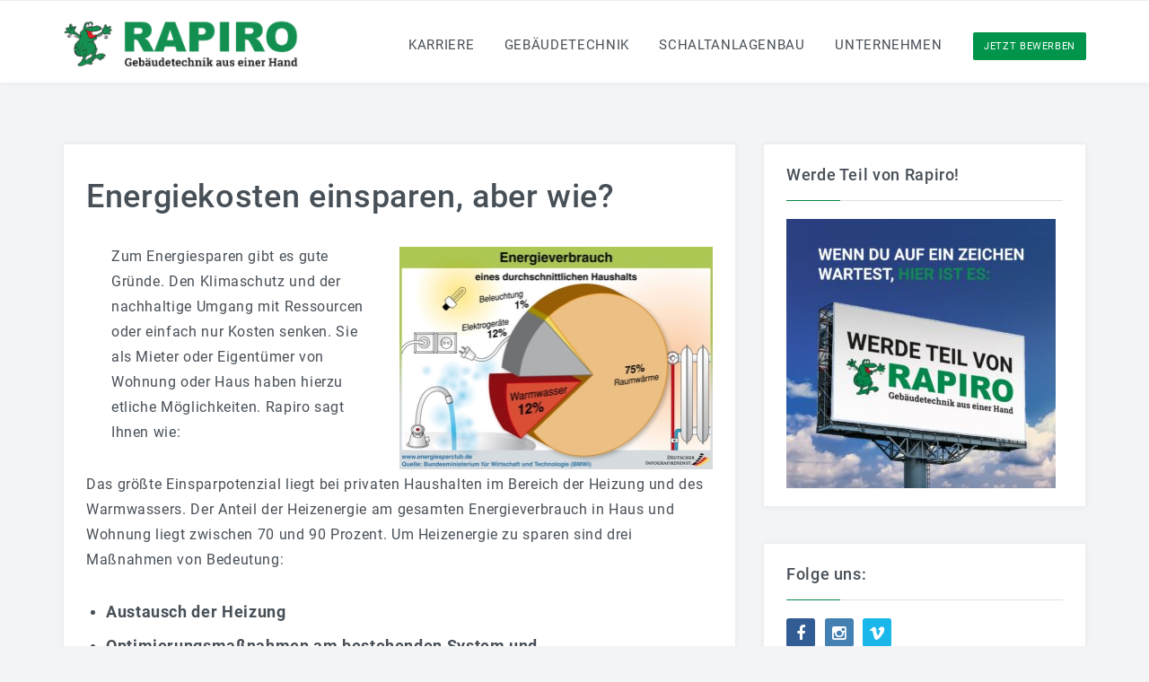

--- FILE ---
content_type: text/html; charset=UTF-8
request_url: https://www.rapiro.de/aktuell/energiekosten-einsparen-aber-wie
body_size: 67353
content:
<!DOCTYPE html>
<html lang="de">
<head>
	<!-- Google tag (gtag.js) -->
<script async src="https://www.googletagmanager.com/gtag/js?id=G-9XBRBX7VTE"></script>
<script>
  window.dataLayer = window.dataLayer || [];
  function gtag(){dataLayer.push(arguments);}
  gtag('js', new Date());

  gtag('config', 'G-9XBRBX7VTE');
</script>
	
	
	
	
<meta name="facebook-domain-verification" content="2ofo0p4dwfrc6mmfr5f4x0qgszmts1" />
	
	
	<!-- Global site tag (gtag.js) - Google Analytics -->
<!-- <script async src="https://www.googletagmanager.com/gtag/js?id=UA-131112923-1"></script> 
	
	
<script async 
        type="text/plain"
		data-cmp-src="https://www.googletagmanager.com/gtag/js?id=UA-19644332-1"
		class="cmplazyload"
		data-cmp-vendor="s905"		
		></script>
<script>
  window.dataLayer = window.dataLayer || [];
  function gtag(){dataLayer.push(arguments);}
	gtag('js', new Date());
	gtag('consent','default', {
	  'ad_storage': 'denied',
	  'analytics_storage': 'denied',
	  'functionaltiy_storage': 'denied',
	  'wait_for_update': 500
  });
  gtag('config', 'UA-19644332-1');
//  gtag('config', 'UA-131112923-1');
</script>

-->

<meta charset="UTF-8">
<meta name="viewport" content="width=device-width, initial-scale=1">
<link rel="profile" href="http://gmpg.org/xfn/11">
<link rel="pingback" href="https://www.rapiro.de/xmlrpc.php">

<meta name='robots' content='index, follow, max-image-preview:large, max-snippet:-1, max-video-preview:-1' />

	<!-- This site is optimized with the Yoast SEO plugin v25.6 - https://yoast.com/wordpress/plugins/seo/ -->
	<title>Energiekosten einsparen, aber wie? - RAPIRO - Gebäudetechnik aus einer Hand</title>
	<link rel="canonical" href="https://www.rapiro.de/aktuell/energiekosten-einsparen-aber-wie" />
	<meta property="og:locale" content="de_DE" />
	<meta property="og:type" content="article" />
	<meta property="og:title" content="Energiekosten einsparen, aber wie? - RAPIRO - Gebäudetechnik aus einer Hand" />
	<meta property="og:description" content="Zum Energiesparen gibt es gute Gründe. Den Klimaschutz und der nachhaltige Umgang mit Ressourcen oder einfach nur Kosten senken. Sie als Mieter oder Eigentümer von Wohnung oder Haus haben hierzu etliche Möglichkeiten. Rapiro sagt Ihnen wie: Das größte Einsparpotenzial liegt..." />
	<meta property="og:url" content="https://www.rapiro.de/aktuell/energiekosten-einsparen-aber-wie" />
	<meta property="og:site_name" content="RAPIRO - Gebäudetechnik aus einer Hand" />
	<meta property="article:published_time" content="2017-01-19T12:09:32+00:00" />
	<meta property="article:modified_time" content="2020-04-17T09:49:37+00:00" />
	<meta property="og:image" content="https://www.rapiro.de/wp-content/uploads/2020/04/durchschnittlicher-energieverbrauch_350.jpg" />
	<meta name="author" content="webmex" />
	<meta name="twitter:card" content="summary_large_image" />
	<meta name="twitter:label1" content="Verfasst von" />
	<meta name="twitter:data1" content="webmex" />
	<meta name="twitter:label2" content="Geschätzte Lesezeit" />
	<meta name="twitter:data2" content="5 Minuten" />
	<!-- / Yoast SEO plugin. -->


<link rel="alternate" type="application/rss+xml" title="RAPIRO - Gebäudetechnik aus einer Hand &raquo; Feed" href="https://www.rapiro.de/feed" />
<link rel="alternate" type="application/rss+xml" title="RAPIRO - Gebäudetechnik aus einer Hand &raquo; Kommentar-Feed" href="https://www.rapiro.de/comments/feed" />
<link rel="alternate" type="application/rss+xml" title="RAPIRO - Gebäudetechnik aus einer Hand &raquo; Energiekosten einsparen, aber wie?-Kommentar-Feed" href="https://www.rapiro.de/aktuell/energiekosten-einsparen-aber-wie/feed" />
<script type="text/javascript">
/* <![CDATA[ */
window._wpemojiSettings = {"baseUrl":"https:\/\/s.w.org\/images\/core\/emoji\/15.0.3\/72x72\/","ext":".png","svgUrl":"https:\/\/s.w.org\/images\/core\/emoji\/15.0.3\/svg\/","svgExt":".svg","source":{"concatemoji":"https:\/\/www.rapiro.de\/wp-includes\/js\/wp-emoji-release.min.js?ver=6.6.4"}};
/*! This file is auto-generated */
!function(i,n){var o,s,e;function c(e){try{var t={supportTests:e,timestamp:(new Date).valueOf()};sessionStorage.setItem(o,JSON.stringify(t))}catch(e){}}function p(e,t,n){e.clearRect(0,0,e.canvas.width,e.canvas.height),e.fillText(t,0,0);var t=new Uint32Array(e.getImageData(0,0,e.canvas.width,e.canvas.height).data),r=(e.clearRect(0,0,e.canvas.width,e.canvas.height),e.fillText(n,0,0),new Uint32Array(e.getImageData(0,0,e.canvas.width,e.canvas.height).data));return t.every(function(e,t){return e===r[t]})}function u(e,t,n){switch(t){case"flag":return n(e,"\ud83c\udff3\ufe0f\u200d\u26a7\ufe0f","\ud83c\udff3\ufe0f\u200b\u26a7\ufe0f")?!1:!n(e,"\ud83c\uddfa\ud83c\uddf3","\ud83c\uddfa\u200b\ud83c\uddf3")&&!n(e,"\ud83c\udff4\udb40\udc67\udb40\udc62\udb40\udc65\udb40\udc6e\udb40\udc67\udb40\udc7f","\ud83c\udff4\u200b\udb40\udc67\u200b\udb40\udc62\u200b\udb40\udc65\u200b\udb40\udc6e\u200b\udb40\udc67\u200b\udb40\udc7f");case"emoji":return!n(e,"\ud83d\udc26\u200d\u2b1b","\ud83d\udc26\u200b\u2b1b")}return!1}function f(e,t,n){var r="undefined"!=typeof WorkerGlobalScope&&self instanceof WorkerGlobalScope?new OffscreenCanvas(300,150):i.createElement("canvas"),a=r.getContext("2d",{willReadFrequently:!0}),o=(a.textBaseline="top",a.font="600 32px Arial",{});return e.forEach(function(e){o[e]=t(a,e,n)}),o}function t(e){var t=i.createElement("script");t.src=e,t.defer=!0,i.head.appendChild(t)}"undefined"!=typeof Promise&&(o="wpEmojiSettingsSupports",s=["flag","emoji"],n.supports={everything:!0,everythingExceptFlag:!0},e=new Promise(function(e){i.addEventListener("DOMContentLoaded",e,{once:!0})}),new Promise(function(t){var n=function(){try{var e=JSON.parse(sessionStorage.getItem(o));if("object"==typeof e&&"number"==typeof e.timestamp&&(new Date).valueOf()<e.timestamp+604800&&"object"==typeof e.supportTests)return e.supportTests}catch(e){}return null}();if(!n){if("undefined"!=typeof Worker&&"undefined"!=typeof OffscreenCanvas&&"undefined"!=typeof URL&&URL.createObjectURL&&"undefined"!=typeof Blob)try{var e="postMessage("+f.toString()+"("+[JSON.stringify(s),u.toString(),p.toString()].join(",")+"));",r=new Blob([e],{type:"text/javascript"}),a=new Worker(URL.createObjectURL(r),{name:"wpTestEmojiSupports"});return void(a.onmessage=function(e){c(n=e.data),a.terminate(),t(n)})}catch(e){}c(n=f(s,u,p))}t(n)}).then(function(e){for(var t in e)n.supports[t]=e[t],n.supports.everything=n.supports.everything&&n.supports[t],"flag"!==t&&(n.supports.everythingExceptFlag=n.supports.everythingExceptFlag&&n.supports[t]);n.supports.everythingExceptFlag=n.supports.everythingExceptFlag&&!n.supports.flag,n.DOMReady=!1,n.readyCallback=function(){n.DOMReady=!0}}).then(function(){return e}).then(function(){var e;n.supports.everything||(n.readyCallback(),(e=n.source||{}).concatemoji?t(e.concatemoji):e.wpemoji&&e.twemoji&&(t(e.twemoji),t(e.wpemoji)))}))}((window,document),window._wpemojiSettings);
/* ]]> */
</script>
<link rel='stylesheet' id='easymega-css' href='https://www.rapiro.de/wp-content/plugins/easymega/assets/css/style.css?ver=1745523902' type='text/css' media='all' />
<style id='easymega-inline-css' type='text/css'>
.easymega-wp-desktop #easymega-wp-page .easymega-wp .mega-item .mega-content li.mega-content-li { margin-top: 0px; }
</style>
<style id='wp-emoji-styles-inline-css' type='text/css'>

	img.wp-smiley, img.emoji {
		display: inline !important;
		border: none !important;
		box-shadow: none !important;
		height: 1em !important;
		width: 1em !important;
		margin: 0 0.07em !important;
		vertical-align: -0.1em !important;
		background: none !important;
		padding: 0 !important;
	}
</style>
<link rel='stylesheet' id='wp-block-library-css' href='https://www.rapiro.de/wp-includes/css/dist/block-library/style.min.css?ver=6.6.4' type='text/css' media='all' />
<link rel='stylesheet' id='gutenberg-pdfjs-style-css' href='https://www.rapiro.de/wp-content/plugins/pdfjs-viewer-shortcode/inc/../blocks/build/style-index.css?ver=1765395898' type='text/css' media='all' />
<style id='classic-theme-styles-inline-css' type='text/css'>
/*! This file is auto-generated */
.wp-block-button__link{color:#fff;background-color:#32373c;border-radius:9999px;box-shadow:none;text-decoration:none;padding:calc(.667em + 2px) calc(1.333em + 2px);font-size:1.125em}.wp-block-file__button{background:#32373c;color:#fff;text-decoration:none}
</style>
<style id='global-styles-inline-css' type='text/css'>
:root{--wp--preset--aspect-ratio--square: 1;--wp--preset--aspect-ratio--4-3: 4/3;--wp--preset--aspect-ratio--3-4: 3/4;--wp--preset--aspect-ratio--3-2: 3/2;--wp--preset--aspect-ratio--2-3: 2/3;--wp--preset--aspect-ratio--16-9: 16/9;--wp--preset--aspect-ratio--9-16: 9/16;--wp--preset--color--black: #000000;--wp--preset--color--cyan-bluish-gray: #abb8c3;--wp--preset--color--white: #ffffff;--wp--preset--color--pale-pink: #f78da7;--wp--preset--color--vivid-red: #cf2e2e;--wp--preset--color--luminous-vivid-orange: #ff6900;--wp--preset--color--luminous-vivid-amber: #fcb900;--wp--preset--color--light-green-cyan: #7bdcb5;--wp--preset--color--vivid-green-cyan: #00d084;--wp--preset--color--pale-cyan-blue: #8ed1fc;--wp--preset--color--vivid-cyan-blue: #0693e3;--wp--preset--color--vivid-purple: #9b51e0;--wp--preset--gradient--vivid-cyan-blue-to-vivid-purple: linear-gradient(135deg,rgba(6,147,227,1) 0%,rgb(155,81,224) 100%);--wp--preset--gradient--light-green-cyan-to-vivid-green-cyan: linear-gradient(135deg,rgb(122,220,180) 0%,rgb(0,208,130) 100%);--wp--preset--gradient--luminous-vivid-amber-to-luminous-vivid-orange: linear-gradient(135deg,rgba(252,185,0,1) 0%,rgba(255,105,0,1) 100%);--wp--preset--gradient--luminous-vivid-orange-to-vivid-red: linear-gradient(135deg,rgba(255,105,0,1) 0%,rgb(207,46,46) 100%);--wp--preset--gradient--very-light-gray-to-cyan-bluish-gray: linear-gradient(135deg,rgb(238,238,238) 0%,rgb(169,184,195) 100%);--wp--preset--gradient--cool-to-warm-spectrum: linear-gradient(135deg,rgb(74,234,220) 0%,rgb(151,120,209) 20%,rgb(207,42,186) 40%,rgb(238,44,130) 60%,rgb(251,105,98) 80%,rgb(254,248,76) 100%);--wp--preset--gradient--blush-light-purple: linear-gradient(135deg,rgb(255,206,236) 0%,rgb(152,150,240) 100%);--wp--preset--gradient--blush-bordeaux: linear-gradient(135deg,rgb(254,205,165) 0%,rgb(254,45,45) 50%,rgb(107,0,62) 100%);--wp--preset--gradient--luminous-dusk: linear-gradient(135deg,rgb(255,203,112) 0%,rgb(199,81,192) 50%,rgb(65,88,208) 100%);--wp--preset--gradient--pale-ocean: linear-gradient(135deg,rgb(255,245,203) 0%,rgb(182,227,212) 50%,rgb(51,167,181) 100%);--wp--preset--gradient--electric-grass: linear-gradient(135deg,rgb(202,248,128) 0%,rgb(113,206,126) 100%);--wp--preset--gradient--midnight: linear-gradient(135deg,rgb(2,3,129) 0%,rgb(40,116,252) 100%);--wp--preset--font-size--small: 13px;--wp--preset--font-size--medium: 20px;--wp--preset--font-size--large: 36px;--wp--preset--font-size--x-large: 42px;--wp--preset--spacing--20: 0.44rem;--wp--preset--spacing--30: 0.67rem;--wp--preset--spacing--40: 1rem;--wp--preset--spacing--50: 1.5rem;--wp--preset--spacing--60: 2.25rem;--wp--preset--spacing--70: 3.38rem;--wp--preset--spacing--80: 5.06rem;--wp--preset--shadow--natural: 6px 6px 9px rgba(0, 0, 0, 0.2);--wp--preset--shadow--deep: 12px 12px 50px rgba(0, 0, 0, 0.4);--wp--preset--shadow--sharp: 6px 6px 0px rgba(0, 0, 0, 0.2);--wp--preset--shadow--outlined: 6px 6px 0px -3px rgba(255, 255, 255, 1), 6px 6px rgba(0, 0, 0, 1);--wp--preset--shadow--crisp: 6px 6px 0px rgba(0, 0, 0, 1);}:where(.is-layout-flex){gap: 0.5em;}:where(.is-layout-grid){gap: 0.5em;}body .is-layout-flex{display: flex;}.is-layout-flex{flex-wrap: wrap;align-items: center;}.is-layout-flex > :is(*, div){margin: 0;}body .is-layout-grid{display: grid;}.is-layout-grid > :is(*, div){margin: 0;}:where(.wp-block-columns.is-layout-flex){gap: 2em;}:where(.wp-block-columns.is-layout-grid){gap: 2em;}:where(.wp-block-post-template.is-layout-flex){gap: 1.25em;}:where(.wp-block-post-template.is-layout-grid){gap: 1.25em;}.has-black-color{color: var(--wp--preset--color--black) !important;}.has-cyan-bluish-gray-color{color: var(--wp--preset--color--cyan-bluish-gray) !important;}.has-white-color{color: var(--wp--preset--color--white) !important;}.has-pale-pink-color{color: var(--wp--preset--color--pale-pink) !important;}.has-vivid-red-color{color: var(--wp--preset--color--vivid-red) !important;}.has-luminous-vivid-orange-color{color: var(--wp--preset--color--luminous-vivid-orange) !important;}.has-luminous-vivid-amber-color{color: var(--wp--preset--color--luminous-vivid-amber) !important;}.has-light-green-cyan-color{color: var(--wp--preset--color--light-green-cyan) !important;}.has-vivid-green-cyan-color{color: var(--wp--preset--color--vivid-green-cyan) !important;}.has-pale-cyan-blue-color{color: var(--wp--preset--color--pale-cyan-blue) !important;}.has-vivid-cyan-blue-color{color: var(--wp--preset--color--vivid-cyan-blue) !important;}.has-vivid-purple-color{color: var(--wp--preset--color--vivid-purple) !important;}.has-black-background-color{background-color: var(--wp--preset--color--black) !important;}.has-cyan-bluish-gray-background-color{background-color: var(--wp--preset--color--cyan-bluish-gray) !important;}.has-white-background-color{background-color: var(--wp--preset--color--white) !important;}.has-pale-pink-background-color{background-color: var(--wp--preset--color--pale-pink) !important;}.has-vivid-red-background-color{background-color: var(--wp--preset--color--vivid-red) !important;}.has-luminous-vivid-orange-background-color{background-color: var(--wp--preset--color--luminous-vivid-orange) !important;}.has-luminous-vivid-amber-background-color{background-color: var(--wp--preset--color--luminous-vivid-amber) !important;}.has-light-green-cyan-background-color{background-color: var(--wp--preset--color--light-green-cyan) !important;}.has-vivid-green-cyan-background-color{background-color: var(--wp--preset--color--vivid-green-cyan) !important;}.has-pale-cyan-blue-background-color{background-color: var(--wp--preset--color--pale-cyan-blue) !important;}.has-vivid-cyan-blue-background-color{background-color: var(--wp--preset--color--vivid-cyan-blue) !important;}.has-vivid-purple-background-color{background-color: var(--wp--preset--color--vivid-purple) !important;}.has-black-border-color{border-color: var(--wp--preset--color--black) !important;}.has-cyan-bluish-gray-border-color{border-color: var(--wp--preset--color--cyan-bluish-gray) !important;}.has-white-border-color{border-color: var(--wp--preset--color--white) !important;}.has-pale-pink-border-color{border-color: var(--wp--preset--color--pale-pink) !important;}.has-vivid-red-border-color{border-color: var(--wp--preset--color--vivid-red) !important;}.has-luminous-vivid-orange-border-color{border-color: var(--wp--preset--color--luminous-vivid-orange) !important;}.has-luminous-vivid-amber-border-color{border-color: var(--wp--preset--color--luminous-vivid-amber) !important;}.has-light-green-cyan-border-color{border-color: var(--wp--preset--color--light-green-cyan) !important;}.has-vivid-green-cyan-border-color{border-color: var(--wp--preset--color--vivid-green-cyan) !important;}.has-pale-cyan-blue-border-color{border-color: var(--wp--preset--color--pale-cyan-blue) !important;}.has-vivid-cyan-blue-border-color{border-color: var(--wp--preset--color--vivid-cyan-blue) !important;}.has-vivid-purple-border-color{border-color: var(--wp--preset--color--vivid-purple) !important;}.has-vivid-cyan-blue-to-vivid-purple-gradient-background{background: var(--wp--preset--gradient--vivid-cyan-blue-to-vivid-purple) !important;}.has-light-green-cyan-to-vivid-green-cyan-gradient-background{background: var(--wp--preset--gradient--light-green-cyan-to-vivid-green-cyan) !important;}.has-luminous-vivid-amber-to-luminous-vivid-orange-gradient-background{background: var(--wp--preset--gradient--luminous-vivid-amber-to-luminous-vivid-orange) !important;}.has-luminous-vivid-orange-to-vivid-red-gradient-background{background: var(--wp--preset--gradient--luminous-vivid-orange-to-vivid-red) !important;}.has-very-light-gray-to-cyan-bluish-gray-gradient-background{background: var(--wp--preset--gradient--very-light-gray-to-cyan-bluish-gray) !important;}.has-cool-to-warm-spectrum-gradient-background{background: var(--wp--preset--gradient--cool-to-warm-spectrum) !important;}.has-blush-light-purple-gradient-background{background: var(--wp--preset--gradient--blush-light-purple) !important;}.has-blush-bordeaux-gradient-background{background: var(--wp--preset--gradient--blush-bordeaux) !important;}.has-luminous-dusk-gradient-background{background: var(--wp--preset--gradient--luminous-dusk) !important;}.has-pale-ocean-gradient-background{background: var(--wp--preset--gradient--pale-ocean) !important;}.has-electric-grass-gradient-background{background: var(--wp--preset--gradient--electric-grass) !important;}.has-midnight-gradient-background{background: var(--wp--preset--gradient--midnight) !important;}.has-small-font-size{font-size: var(--wp--preset--font-size--small) !important;}.has-medium-font-size{font-size: var(--wp--preset--font-size--medium) !important;}.has-large-font-size{font-size: var(--wp--preset--font-size--large) !important;}.has-x-large-font-size{font-size: var(--wp--preset--font-size--x-large) !important;}
:where(.wp-block-post-template.is-layout-flex){gap: 1.25em;}:where(.wp-block-post-template.is-layout-grid){gap: 1.25em;}
:where(.wp-block-columns.is-layout-flex){gap: 2em;}:where(.wp-block-columns.is-layout-grid){gap: 2em;}
:root :where(.wp-block-pullquote){font-size: 1.5em;line-height: 1.6;}
</style>
<link rel='stylesheet' id='google-fonts-css' href='//www.rapiro.de/wp-content/uploads/omgf/google-fonts/google-fonts.css?ver=1659940394' type='text/css' media='all' />
<link rel='stylesheet' id='google-fonts-title-css' href='//www.rapiro.de/wp-content/uploads/omgf/google-fonts-title/google-fonts-title.css?ver=1659940394' type='text/css' media='all' />
<link rel='stylesheet' id='wpfm-frontend-font-awesome-css' href='https://www.rapiro.de/wp-content/plugins/wp-floating-menu/css/font-awesome/font-awesome.min.css?ver=6.6.4' type='text/css' media='all' />
<link rel='stylesheet' id='wpfm-frontend-genericons-css-css' href='https://www.rapiro.de/wp-content/plugins/wp-floating-menu/css/genericons.css?ver=6.6.4' type='text/css' media='all' />
<link rel='stylesheet' id='wpfm-frontend-css-css' href='https://www.rapiro.de/wp-content/plugins/wp-floating-menu/css/front-end.css?ver=6.6.4' type='text/css' media='all' />
<link rel='stylesheet' id='dashicons-css' href='https://www.rapiro.de/wp-includes/css/dashicons.min.css?ver=6.6.4' type='text/css' media='all' />
<link rel='stylesheet' id='wpfm-frontend-vesper-icons-css-css' href='https://www.rapiro.de/wp-content/plugins/wp-floating-menu/css/vesper-icons.css?ver=6.6.4' type='text/css' media='all' />
<link rel='stylesheet' id='bootstrap-css' href='https://www.rapiro.de/wp-content/themes/glow-pro/css/bootstrap.min.css?ver=3.3.5' type='text/css' media='' />
<link rel='stylesheet' id='font-awesome-css' href='https://www.rapiro.de/wp-content/themes/glow-pro/css/font-awesome.min.css?ver=4.4.0' type='text/css' media='' />
<link rel='stylesheet' id='animate-css' href='https://www.rapiro.de/wp-content/themes/glow-pro/css/animate.min.css?ver=4.4.0' type='text/css' media='' />
<link rel='stylesheet' id='swiper-css' href='https://www.rapiro.de/wp-content/themes/glow-pro/css/swiper.min.css?ver=3.2.5' type='text/css' media='' />
<link rel='stylesheet' id='glow-style-css' href='https://www.rapiro.de/wp-content/themes/glow-pro/style.css?ver=6.6.4' type='text/css' media='all' />
<style id='glow-style-inline-css' type='text/css'>

	.site-title a,
	.site-title .site-description,
	.dt-main-menu-scroll .site-title span{
		color: #blank;
	}
	
	a:hover,
	.site-title a,
	.dt-main-menu li:hover > a,
	.dt-entry-header h2 span,
	.dt-services-header:hover h3 a,
	.dt-call-to-action-btn a,
	.dt-footer-bar a:hover,
	.dt-pagination-nav a:hover,
	.dt-pagination-nav .current:hover,
	.dt-pagination-nav .current {
		color: #00954a;
	}

	.dt-main-menu .menu > li > a:hover,
	.dt-main-menu .menu .current-menu-item > a, 
	.dt-main-menu .menu .current_page_item > a {
		color: #00954a ;
	
	}

	.dt-call-to-action-btn a,
	.dt-opening-hours,
	.dt-pagination-nav a:hover,
	.dt-pagination-nav .current:hover,
	.dt-pagination-nav .current {
		border-color: #00954a;
	}

	.sticky article {
		border-color: #00954a !important;
	}

	.dt-featured-post-slider .swiper-button-next:hover,
	.dt-featured-post-slider .swiper-button-prev:hover,
	.dt-services-holder span,
	.dt-call-to-action-btn a:hover,
	.tagcloud a:hover,
	.dt-footer h2 span,
	.dt-about-header h2 span,
	.dt-right-sidebar h2 span,
	.dt-right-sidebar h2 span,
	.dt-right-sidebar .dt-recent-posts h2 span,
	.dt-archive-post .entry-footer a:hover,
	#back-to-top:hover,
	
	.dt-main-menu li li a:hover,
	.dt-main-menu .menu > li > a.btn-book,
	.pricing-area .p_button,
	.btn-theme-primary,
	.btn-theme-primary:hover,
	.btn.button-theme {
		background: #00954a;
	}
	@media all and (max-width: 1270px) {
		.dt-main-menu .menu .current-menu-item > a, 
		.dt-main-menu .menu .current_page_item > a,
		.dt-main-menu li li a:hover {
	        color: #00954a !important;
	        background: transparent;
	    }
	    
	    .dt-main-menu-scroll .dt-main-menu .menu > li > a:hover {
	         color: #00954a ;
	    }
	}
	
</style>
<link rel='stylesheet' id='abcfsl-staff-list-css' href='https://www.rapiro.de/wp-content/plugins/staff-list/css/staff-list.css?ver=1.7.4' type='text/css' media='all' />
<link rel='stylesheet' id='wpfm-google-fonts-css' href='//www.rapiro.de/wp-content/uploads/omgf/wpfm-google-fonts/wpfm-google-fonts.css?ver=1659940394' type='text/css' media='all' />
<script>window.gdprAppliesGlobally=true;if(!("cmp_id" in window)||window.cmp_id<1){window.cmp_id=0}if(!("cmp_cdid" in window)){window.cmp_cdid="fdccf98d82da"}if(!("cmp_params" in window)){window.cmp_params=""}if(!("cmp_host" in window)){window.cmp_host="delivery.consentmanager.net"}if(!("cmp_cdn" in window)){window.cmp_cdn="cdn.consentmanager.net"}if(!("cmp_proto" in window)){window.cmp_proto="https:"}if(!("cmp_codesrc" in window)){window.cmp_codesrc="10"}window.cmp_getsupportedLangs=function(){var b=["DE","EN","FR","IT","NO","DA","FI","ES","PT","RO","BG","ET","EL","GA","HR","LV","LT","MT","NL","PL","SV","SK","SL","CS","HU","RU","SR","ZH","TR","UK","AR","BS"];if("cmp_customlanguages" in window){for(var a=0;a<window.cmp_customlanguages.length;a++){b.push(window.cmp_customlanguages[a].l.toUpperCase())}}return b};window.cmp_getRTLLangs=function(){var a=["AR"];if("cmp_customlanguages" in window){for(var b=0;b<window.cmp_customlanguages.length;b++){if("r" in window.cmp_customlanguages[b]&&window.cmp_customlanguages[b].r){a.push(window.cmp_customlanguages[b].l)}}}return a};window.cmp_getlang=function(j){if(typeof(j)!="boolean"){j=true}if(j&&typeof(cmp_getlang.usedlang)=="string"&&cmp_getlang.usedlang!==""){return cmp_getlang.usedlang}var g=window.cmp_getsupportedLangs();var c=[];var f=location.hash;var e=location.search;var a="languages" in navigator?navigator.languages:[];if(f.indexOf("cmplang=")!=-1){c.push(f.substr(f.indexOf("cmplang=")+8,2).toUpperCase())}else{if(e.indexOf("cmplang=")!=-1){c.push(e.substr(e.indexOf("cmplang=")+8,2).toUpperCase())}else{if("cmp_setlang" in window&&window.cmp_setlang!=""){c.push(window.cmp_setlang.toUpperCase())}else{if(a.length>0){for(var d=0;d<a.length;d++){c.push(a[d])}}}}}if("language" in navigator){c.push(navigator.language)}if("userLanguage" in navigator){c.push(navigator.userLanguage)}var h="";for(var d=0;d<c.length;d++){var b=c[d].toUpperCase();if(g.indexOf(b)!=-1){h=b;break}if(b.indexOf("-")!=-1){b=b.substr(0,2)}if(g.indexOf(b)!=-1){h=b;break}}if(h==""&&typeof(cmp_getlang.defaultlang)=="string"&&cmp_getlang.defaultlang!==""){return cmp_getlang.defaultlang}else{if(h==""){h="EN"}}h=h.toUpperCase();return h};(function(){var n=document;var p=n.getElementsByTagName;var q=window;var f="";var b="_en";if("cmp_getlang" in q){f=q.cmp_getlang().toLowerCase();if("cmp_customlanguages" in q){for(var h=0;h<q.cmp_customlanguages.length;h++){if(q.cmp_customlanguages[h].l.toUpperCase()==f.toUpperCase()){f="en";break}}}b="_"+f}function g(i,e){var t="";i+="=";var s=i.length;var d=location;if(d.hash.indexOf(i)!=-1){t=d.hash.substr(d.hash.indexOf(i)+s,9999)}else{if(d.search.indexOf(i)!=-1){t=d.search.substr(d.search.indexOf(i)+s,9999)}else{return e}}if(t.indexOf("&")!=-1){t=t.substr(0,t.indexOf("&"))}return t}var j=("cmp_proto" in q)?q.cmp_proto:"https:";if(j!="http:"&&j!="https:"){j="https:"}var k=("cmp_ref" in q)?q.cmp_ref:location.href;var r=n.createElement("script");r.setAttribute("data-cmp-ab","1");var c=g("cmpdesign","cmp_design" in q?q.cmp_design:"");var a=g("cmpregulationkey","cmp_regulationkey" in q?q.cmp_regulationkey:"");var o=g("cmpatt","cmp_att" in q?q.cmp_att:"");r.src=j+"//"+q.cmp_host+"/delivery/cmp.php?"+("cmp_id" in q&&q.cmp_id>0?"id="+q.cmp_id:"")+("cmp_cdid" in q?"&cdid="+q.cmp_cdid:"")+"&h="+encodeURIComponent(k)+(c!=""?"&cmpdesign="+encodeURIComponent(c):"")+(a!=""?"&cmpregulationkey="+encodeURIComponent(a):"")+(o!=""?"&cmpatt="+encodeURIComponent(o):"")+("cmp_params" in q?"&"+q.cmp_params:"")+(n.cookie.length>0?"&__cmpfcc=1":"")+"&l="+f.toLowerCase()+"&o="+(new Date()).getTime();r.type="text/javascript";r.async=true;if(n.currentScript&&n.currentScript.parentElement){n.currentScript.parentElement.appendChild(r)}else{if(n.body){n.body.appendChild(r)}else{var m=p("body");if(m.length==0){m=p("div")}if(m.length==0){m=p("span")}if(m.length==0){m=p("ins")}if(m.length==0){m=p("script")}if(m.length==0){m=p("head")}if(m.length>0){m[0].appendChild(r)}}}var r=n.createElement("script");r.src=j+"//"+q.cmp_cdn+"/delivery/js/cmp"+b+".min.js";r.type="text/javascript";r.setAttribute("data-cmp-ab","1");r.async=true;if(n.currentScript&&n.currentScript.parentElement){n.currentScript.parentElement.appendChild(r)}else{if(n.body){n.body.appendChild(r)}else{var m=p("body");if(m.length==0){m=p("div")}if(m.length==0){m=p("span")}if(m.length==0){m=p("ins")}if(m.length==0){m=p("script")}if(m.length==0){m=p("head")}if(m.length>0){m[0].appendChild(r)}}}})();window.cmp_addFrame=function(b){if(!window.frames[b]){if(document.body){var a=document.createElement("iframe");a.style.cssText="display:none";if("cmp_cdn" in window&&"cmp_ultrablocking" in window&&window.cmp_ultrablocking>0){a.src="//"+window.cmp_cdn+"/delivery/empty.html"}a.name=b;document.body.appendChild(a)}else{window.setTimeout(window.cmp_addFrame,10,b)}}};window.cmp_rc=function(h){var b=document.cookie;var f="";var d=0;while(b!=""&&d<100){d++;while(b.substr(0,1)==" "){b=b.substr(1,b.length)}var g=b.substring(0,b.indexOf("="));if(b.indexOf(";")!=-1){var c=b.substring(b.indexOf("=")+1,b.indexOf(";"))}else{var c=b.substr(b.indexOf("=")+1,b.length)}if(h==g){f=c}var e=b.indexOf(";")+1;if(e==0){e=b.length}b=b.substring(e,b.length)}return(f)};window.cmp_stub=function(){var a=arguments;__cmp.a=__cmp.a||[];if(!a.length){return __cmp.a}else{if(a[0]==="ping"){if(a[1]===2){a[2]({gdprApplies:gdprAppliesGlobally,cmpLoaded:false,cmpStatus:"stub",displayStatus:"hidden",apiVersion:"2.0",cmpId:31},true)}else{a[2](false,true)}}else{if(a[0]==="getUSPData"){a[2]({version:1,uspString:window.cmp_rc("")},true)}else{if(a[0]==="getTCData"){__cmp.a.push([].slice.apply(a))}else{if(a[0]==="addEventListener"||a[0]==="removeEventListener"){__cmp.a.push([].slice.apply(a))}else{if(a.length==4&&a[3]===false){a[2]({},false)}else{__cmp.a.push([].slice.apply(a))}}}}}}};window.cmp_gppstub=function(){var a=arguments;__gpp.q=__gpp.q||[];if(!a.length){return __gpp.q}var g=a[0];var f=a.length>1?a[1]:null;var e=a.length>2?a[2]:null;if(g==="ping"){return{gppVersion:"1.0",cmpStatus:"stub",cmpDisplayStatus:"hidden",apiSupport:["tcfeuv2","tcfva","usnat"],currentAPI:"",cmpId:31}}else{if(g==="addEventListener"){__gpp.e=__gpp.e||[];if(!("lastId" in __gpp)){__gpp.lastId=0}__gpp.lastId++;var c=__gpp.lastId;__gpp.e.push({id:c,callback:f});return{eventName:"listenerRegistered",listenerId:c,data:true,pingData:{gppVersion:"1.0",cmpStatus:"stub",cmpDisplayStatus:"hidden",apiSupport:[],currentAPI:"",cmpId:31}}}else{if(g==="removeEventListener"){var h=false;__gpp.e=__gpp.e||[];for(var d=0;d<__gpp.e.length;d++){if(__gpp.e[d].id==e){__gpp.e[d].splice(d,1);h=true;break}}return{eventName:"listenerRemoved",listenerId:e,data:h}}else{if(g==="hasSection"||g==="getSection"||g==="getField"||g==="getGPPString"){return null}else{__gpp.q.push([].slice.apply(a))}}}}};window.cmp_msghandler=function(d){var a=typeof d.data==="string";try{var c=a?JSON.parse(d.data):d.data}catch(f){var c=null}if(typeof(c)==="object"&&c!==null&&"__cmpCall" in c){var b=c.__cmpCall;window.__cmp(b.command,b.parameter,function(h,g){var e={__cmpReturn:{returnValue:h,success:g,callId:b.callId}};d.source.postMessage(a?JSON.stringify(e):e,"*")})}if(typeof(c)==="object"&&c!==null&&"__uspapiCall" in c){var b=c.__uspapiCall;window.__uspapi(b.command,b.version,function(h,g){var e={__uspapiReturn:{returnValue:h,success:g,callId:b.callId}};d.source.postMessage(a?JSON.stringify(e):e,"*")})}if(typeof(c)==="object"&&c!==null&&"__tcfapiCall" in c){var b=c.__tcfapiCall;window.__tcfapi(b.command,b.version,function(h,g){var e={__tcfapiReturn:{returnValue:h,success:g,callId:b.callId}};d.source.postMessage(a?JSON.stringify(e):e,"*")},b.parameter)}if(typeof(c)==="object"&&c!==null&&"__gppCall" in c){var b=c.__gppCall;window.__gpp(b.command,function(h,g){var e={__gppReturn:{returnValue:h,success:g,callId:b.callId}};d.source.postMessage(a?JSON.stringify(e):e,"*")},b.parameter,"version" in b?b.version:1)}};window.cmp_setStub=function(a){if(!(a in window)||(typeof(window[a])!=="function"&&typeof(window[a])!=="object"&&(typeof(window[a])==="undefined"||window[a]!==null))){window[a]=window.cmp_stub;window[a].msgHandler=window.cmp_msghandler;window.addEventListener("message",window.cmp_msghandler,false)}};window.cmp_setGppStub=function(a){if(!(a in window)||(typeof(window[a])!=="function"&&typeof(window[a])!=="object"&&(typeof(window[a])==="undefined"||window[a]!==null))){window[a]=window.cmp_gppstub;window[a].msgHandler=window.cmp_msghandler;window.addEventListener("message",window.cmp_msghandler,false)}};window.cmp_addFrame("__cmpLocator");if(!("cmp_disableusp" in window)||!window.cmp_disableusp){window.cmp_addFrame("__uspapiLocator")}if(!("cmp_disabletcf" in window)||!window.cmp_disabletcf){window.cmp_addFrame("__tcfapiLocator")}if(!("cmp_disablegpp" in window)||!window.cmp_disablegpp){window.cmp_addFrame("__gppLocator")}window.cmp_setStub("__cmp");if(!("cmp_disabletcf" in window)||!window.cmp_disabletcf){window.cmp_setStub("__tcfapi")}if(!("cmp_disableusp" in window)||!window.cmp_disableusp){window.cmp_setStub("__uspapi")}if(!("cmp_disablegpp" in window)||!window.cmp_disablegpp){window.cmp_setGppStub("__gpp")};</script><script type="text/javascript" src="https://www.rapiro.de/wp-includes/js/jquery/jquery.min.js?ver=3.7.1" id="jquery-core-js"></script>
<script type="text/javascript" src="https://www.rapiro.de/wp-includes/js/jquery/jquery-migrate.min.js?ver=3.4.1" id="jquery-migrate-js"></script>
<script type="text/javascript" src="https://www.rapiro.de/wp-content/plugins/wp-floating-menu/js/frontend.js?ver=1.4.6" id="wpfm-frontend-js-js"></script>
<script type="text/javascript" src="https://www.rapiro.de/wp-content/themes/glow-pro/js/swiper.jquery.min.js?ver=3.2.5" id="swiper-js"></script>
<link rel="https://api.w.org/" href="https://www.rapiro.de/wp-json/" /><link rel="alternate" title="JSON" type="application/json" href="https://www.rapiro.de/wp-json/wp/v2/posts/287" /><link rel="EditURI" type="application/rsd+xml" title="RSD" href="https://www.rapiro.de/xmlrpc.php?rsd" />
<meta name="generator" content="WordPress 6.6.4" />
<link rel='shortlink' href='https://www.rapiro.de/?p=287' />
<link rel="alternate" title="oEmbed (JSON)" type="application/json+oembed" href="https://www.rapiro.de/wp-json/oembed/1.0/embed?url=https%3A%2F%2Fwww.rapiro.de%2Faktuell%2Fenergiekosten-einsparen-aber-wie" />
<link rel="alternate" title="oEmbed (XML)" type="text/xml+oembed" href="https://www.rapiro.de/wp-json/oembed/1.0/embed?url=https%3A%2F%2Fwww.rapiro.de%2Faktuell%2Fenergiekosten-einsparen-aber-wie&#038;format=xml" />
<meta name="cdp-version" content="1.5.0" /><link id="typography-wp-google-font" data-cmp-href="//www.rapiro.de/wp-content/uploads/omgf/typography-wp-google-font/typography-wp-google-font.css?ver=1659940394" rel="stylesheet"> 
<style id="typography-wp-style-inline-css" type="text/css">
.dt-logo h1, .dt-logo h1 a
{
	font-family: "Bad Script";
}
.dt-logo h1 span
{
	font-family: "Roboto";
	font-weight: 400;
}
body, button, input, select, textarea, body p, body div
{
	font-family: "Roboto";
	font-weight: 400;
}
h1, h2, h3, h4, h5, h6
{
	font-family: "Roboto";
	font-weight: 500;
}
.dt-featured-post-meta h2, .dt-featured-post-meta h2 a
{
	font-family: "Roboto";
}
.dt-featured-post-meta p
{
	font-family: "Roboto";
	font-weight: 300;
}

</style>
<link rel="icon" href="https://www.rapiro.de/wp-content/uploads/2020/05/cropped-Frosch_web-32x32.jpg" sizes="32x32" />
<link rel="icon" href="https://www.rapiro.de/wp-content/uploads/2020/05/cropped-Frosch_web-192x192.jpg" sizes="192x192" />
<link rel="apple-touch-icon" href="https://www.rapiro.de/wp-content/uploads/2020/05/cropped-Frosch_web-180x180.jpg" />
<meta name="msapplication-TileImage" content="https://www.rapiro.de/wp-content/uploads/2020/05/cropped-Frosch_web-270x270.jpg" />
		<style type="text/css" id="wp-custom-css">
			.abcfslF13_6 {
	font-size:18px!important;
}

.entry-meta{
	display:none;
}

.highlight {
	font-weight:bold;
	padding-left:5px;
	
}


.mega-menu-item a:hover {
  background-color:#00954a!important;
	
	color:#fff!important;
}

.mega-menu-item a {
	padding-left:15px!important;
}

.stellenanzeigen p {
  color: #fff;!important;
	background-color: #00954a;
	font-weight: bold;
	font-size: 14pt;
	color: #ccc;
}

.stellenanzeigen a:hover {
  color: #fff;
	font-weight: bolder;
}

.stellenanzeigen a {
  color: #fff;
	background-color: #00954a;!important;
	font-weight: normal;!important;
	font-size: 12pt;
}

.name{
    font-size: 16px;
    font-weight: 900;
    color: #000 !important;
    text-transform: none !important;
    letter-spacing: 0 !important;
    display: block;
    display: -webkit-box;
    max-width: 100%;
    max-height: 43px;
    margin: 0 auto;
    line-height: 20px;
    -webkit-line-clamp: 2;
    -webkit-box-orient: vertical;
    overflow: hidden;
    text-overflow: ellipsis;
}
		</style>
		</head>

<body class="post-template-default single single-post postid-287 single-format-standard wp-custom-logo group-blog">
<div id="page">
                <div id="header-topbar" class="header-topbar">
                            </div>
        	<header class="dt-site-header" role="banner">
        <div id="dt-header-nav" class="dt-main-menu-wrap transition-bg ">
            <div class="container">
                <div class="container-wrapper">
                    <div class="row">
                        <div id="dt-site-logo" class="col-lg-3 col-md-12 col-sm-12">
                            <div class="dt-logo">
                                <a href="https://www.rapiro.de/" class="custom-logo-link" rel="home"><img width="300" height="64" src="https://www.rapiro.de/wp-content/uploads/2020/04/logo-rapiro.png" class="custom-logo" alt="RAPIRO &#8211; Gebäudetechnik aus einer Hand" decoding="async" /></a>                                <div class="dt-menu-md">
                                    <i class="fa fa-bars"></i>
                                </div>
                            </div><!-- .dt-logo -->
                        </div><!-- .col-lg-3 .col-md-3 -->

                        
                        <div class="dt-main-menu-wrapper col-lg-9 col-md-12 col-sm-12">
                            <nav class="dt-main-menu">
                                <div id="primary-menu-container" class="primary-menu-container"><ul id="primary-menu" class="easymega-wp menu"><li id="menu-item-4104" class="menu-item menu-item-type-custom menu-item-object-custom menu-item-has-children menu-item-4104"><a href="https://rapiro-karriereportal.de">Karriere</a>
<ul class="sub-menu">
	<li id="menu-item-4102" class="menu-item menu-item-type-custom menu-item-object-custom menu-item-4102"><a href="https://rapiro-karriereportal.de/allejobs">Stellenangebote</a></li>
	<li id="menu-item-4103" class="menu-item menu-item-type-custom menu-item-object-custom menu-item-4103"><a href="https://rapiro-karriereportal.de/bewerbung">Jetzt Bewerben</a></li>
	<li id="menu-item-2159" class="menu-item menu-item-type-post_type menu-item-object-post menu-item-2159"><a href="https://www.rapiro.de/stellenangebote-jobs-ausbildung/deine-perspektiven">Deine Perspektiven</a></li>
	<li id="menu-item-2244" class="menu-item menu-item-type-post_type menu-item-object-post menu-item-2244"><a href="https://www.rapiro.de/stellenangebote-jobs-ausbildung/aktuelle-stellenausschreibungen">Darum RAPIRO</a></li>
	<li id="menu-item-2142" class="menu-item menu-item-type-post_type menu-item-object-post menu-item-2142"><a href="https://www.rapiro.de/stellenangebote-jobs-ausbildung/wer-sind-wir">Wir sind RAPIRO</a></li>
</ul>
</li>
<li id="menu-item-166" class="menu-item menu-item-type-custom menu-item-object-custom menu-item-166 mega-item dropdown menu-item-has-children mega-boxed"><a href="/leistungsangebot/gebaeudetechnik-aus-einer-hand" class="mega-link">Gebäudetechnik</a><ul class="mega-content sub-menu" data-width="600" data-position="right"><li class="mega-content-li"><div class="mega-content-inner"><div class="mega-inner"><div class="mega-builder-container"><div class="mega-container rc-always_show"><div class="mega-row"><div class="mega-col col-6"><div class="column-heading">Privatkunden</div><div class="mega-items"><div class="mega-element mega-menu-item"><a href="/leistungsangebot/badmodernisierung">Badmodernisierung - Bäder zum Wohlfühlen!</a></div><div class="mega-element mega-menu-item"><a href="https://www.rapiro.de/leistungsangebot/fliesenverlegung">Fliesenverlegung - Wir können auch Fliese!</a></div><div class="mega-element mega-menu-item"><a href="/leistungsangebot/heizung-energiekosten-sparen">Heizung - Energiekosten sparen</a></div><div class="mega-element mega-menu-item"><a href="/leistungsangebot/klima-lueftung">Klima & Lüftungstechnik</a></div><div class="mega-element mega-menu-item"><a href="/leistungsangebot/elektroinstallation">Elektrotechnik - Wir stehen unter Spannung!</a></div><div class="mega-element mega-menu-item"><a href="/rapiro-leistung/regionaler-notdienst-24-stunden-rund-um-die-uhr">Wartung/Inspektion & 24h Notdienst</a></div></div></div><div class="mega-col col-6"><div class="column-heading">Gewerbekunden</div><div class="mega-items"><div class="mega-element mega-menu-item"><a href="/leistungsangebot/gewerbekunden/sanitaertechnik">Sanitärtechnik</a></div><div class="mega-element mega-menu-item"><a href="/leistungsangebot/gewerbekunden/heiztechnik">Heiztechnik</a></div><div class="mega-element mega-menu-item"><a href="/leistungsangebot/gewerbekunden/lueftungstechnik">Lüftungstechnik</a></div><div class="mega-element mega-menu-item"><a href="https://www.rapiro.de/aktuell/raumluftreiniger">Plasma-Raumluftreiniger</a></div><div class="mega-element mega-menu-item"><a href="/leistungsangebot/gewerbekunden/klimatechnik">Klimatechnik</a></div><div class="mega-element mega-menu-item"><a href="/leistungsangebot/automatisierungstechnik">Automatisierungstechnik</a></div><div class="mega-element mega-menu-item"><a href="/leistungsangebot/haustechnikservice">Haustechnikservice</a></div><div class="mega-element mega-menu-item"><a href="/leistungsangebot/gewerbekunden/wartung">Wartung</a></div><div class="mega-element mega-menu-item"><a href="/leistungsangebot/gewerbekunden/referenzen" class="highlight" >Referenzen</a></div></div></div></div></div></div></div></div></li></ul></li>
<li id="menu-item-2162" class="menu-item menu-item-type-post_type menu-item-object-post menu-item-2162"><a href="https://www.rapiro.de/aktuell/schaltschrankbau">Schaltanlagenbau</a></li>
<li id="menu-item-354" class="menu-item menu-item-type-post_type menu-item-object-post menu-item-354 mega-item dropdown menu-item-has-children mega-boxed"><a href="https://www.rapiro.de/rapiro-ueber-rapiro/ueber-rapiro" class="mega-link">Unternehmen</a><ul class="mega-content sub-menu" data-width="450" data-position="left"><li class="mega-content-li"><div class="mega-content-inner"><div class="mega-inner"><div class="mega-builder-container"><div class="mega-container rc-always_show"><div class="mega-row"><div class="mega-col col-6"><div class="mega-items"><div class="mega-element mega-menu-item"><a href="https://www.rapiro.de/kontakte-nach-abteilungen">Ansprechpartner</a></div><div class="mega-element mega-menu-item"><a href="https://www.rapiro.de/kontakt">Kontakt</a></div></div></div><div class="mega-col col-6"><div class="mega-items"><div class="mega-element mega-menu-item"><a href="https://www.rapiro.de/rapiro-ueber-rapiro/ueber-rapiro">Über RAPIRO</a></div><div class="mega-element mega-menu-item"><a href="https://www.rapiro.de/category/aktuell">Aktuelles</a></div><div class="mega-element mega-menu-item"><a href="https://www.rapiro.de/bildergalerien">Bildergalerie</a></div><div class="mega-element mega-menu-item"><a href="https://www.rapiro.de/rapiro-partner/partner">Partner</a></div><div class="mega-element mega-menu-item"><a href="https://www.rapiro.de/rapiro-ueber-rapiro/downloads">Mediathek</a></div><div class="mega-element mega-menu-item"><a href="https://www.rapiro.de/rapiro-ueber-rapiro/fernwartung">Fernwartung</a></div><div class="mega-element mega-menu-item"><a href="https://www.rapiro.de/wp-content/uploads/2023/02/AGB_Rapiro.pdf">AGB</a></div><div class="mega-element mega-menu-item"><a href="https://www.rapiro.de/leistungsangebot/gewerbekunden/referenzen">Referenzen</a></div></div></div></div></div></div></div></div></li></ul></li>
<li  class="nav-btn-li"><a class="btn btn-book" href="https://www.rapiro-karriereportal.de">Jetzt Bewerben</a> </li></ul></div>                            </nav><!-- .dt-main-menu -->
                        </div><!-- .col-lg-9 .col-md-9 -->

                        
                    </div><!-- .row -->
                </div><!-- .container-wrapper -->
            </div><!-- .container -->
        </div><!-- .dt-main-menu-wrap -->

        
            <div class="dt-header-sep"></div>

        
        
            
        
	</header>

	<div class="container">
		<div class="dt-main-cont">
			<div class="row">
				<div class="col-lg-8 col-md-8">
					<div id="primary" class="content-area dt-content-area">
						<main id="main" class="site-main" role="main">

							
<article id="post-287" class="post-287 post type-post status-publish format-standard hentry category-aktuell tag-bad-salzdetfurth tag-energiesparen tag-hildesheim tag-kosten-senken tag-rapiro">
	<header class="entry-header">
		<h1 class="entry-title">Energiekosten einsparen, aber wie?</h1>		<div class="entry-meta">
			<span class="posted-on">Posted on <a href="https://www.rapiro.de/aktuell/energiekosten-einsparen-aber-wie" rel="bookmark"><time class="entry-date published" datetime="2017-01-19T13:09:32+01:00">19. Januar 2017</time><time class="updated" datetime="2020-04-17T11:49:37+02:00">17. April 2020</time></a></span><span class="byline"> by <span class="author vcard"><a class="url fn n" href="https://www.rapiro.de/author/webmex">webmex</a></span></span>		</div><!-- .entry-meta -->
			</header><!-- .entry-header -->

	<div class="entry-content">
		
<div class="wp-block-media-text alignwide has-media-on-the-right"><figure class="wp-block-media-text__media"><img fetchpriority="high" decoding="async" width="350" height="248" src="https://www.rapiro.de/wp-content/uploads/2020/04/durchschnittlicher-energieverbrauch_350.jpg" alt="" class="wp-image-1017" srcset="https://www.rapiro.de/wp-content/uploads/2020/04/durchschnittlicher-energieverbrauch_350.jpg 350w, https://www.rapiro.de/wp-content/uploads/2020/04/durchschnittlicher-energieverbrauch_350-300x213.jpg 300w" sizes="(max-width: 350px) 100vw, 350px" /></figure><div class="wp-block-media-text__content">
<p>Zum Energiesparen gibt es gute Gründe. Den Klimaschutz und der nachhaltige Umgang mit Ressourcen oder einfach nur Kosten senken. Sie als Mieter oder Eigentümer von Wohnung oder Haus haben hierzu etliche Möglichkeiten. Rapiro sagt Ihnen wie:</p>



<p></p>
</div></div>


<p><span style="font-size: inherit; text-align: justify;">Das größte Einsparpotenzial liegt bei privaten Haushalten im Bereich der Heizung und des Warmwassers. Der Anteil der Heizenergie am gesamten Energieverbrauch in Haus und Wohnung liegt zwischen 70 und 90 Prozent. Um Heizenergie zu sparen sind drei Maßnahmen von Bedeutung:</span></p>
<ul style="text-align: justify;">
<li>
<h4><strong>Austausch der Heizung</strong></h4>
</li>
<li>
<h4><strong>Optimierungsmaßnahmen am bestehenden System und</strong></h4>
</li>
<li>
<h4><strong>Verhaltensänderungen</strong></h4>
</li>
</ul>
<h4 style="text-align: justify;">Austausch der Heizung</h4>
<p style="text-align: justify;">Sie hält Ihnen seit Jahren die Treue und hat schon die eine oder andere Krise überstanden? Das kommt Sie aber teuer zu stehen. Sie sollten darüber nachdenken, Ihre alte Heizung gegen eine moderne Anlage auszutauschen. Denn dadurch können Sie viel Geld sparen – und das Klima schonen.</p>
<h6 style="text-align: justify;">Welche Möglichkeiten habe ich?</h6>
<p style="text-align: justify;">Sie können Ihre alte Öl- oder Gasheizung zum Beispiel durch einen modernen Öl- und Gas-Brennwertkessel ersetzen. Während bei herkömmlichen Kesseln der Wasserdampf der Abgase ungenutzt durch den Schornstein entweicht, nutzen diese Modelle die darin versteckte Wärmeenergie. Damit sind sie deutlich sparsamer – und ihr Einbau rechnet sich dank der geringeren Energiekosten oft schon nach sieben bis zehn Jahren. Gleichzeitig schonen sie das Klima: Denn sie produzieren deutlich weniger Treibhausgase.</p>
<h6 style="text-align: justify;">Und wenn ich mehr fürs Klima tun will?</h6>
<p style="text-align: justify;">Effizient ist gut, erneuerbar ist besser: Wenn Sie den Ausstoß von Treibhausgasen komplett vermeiden wollen, dann stellen Sie Ihre Heizungsanlage auf erneuerbare Energien um. Denn mit einem Biomassekessel, einer Wärmepumpe oder einer Solarthermieanlage heizen Sie nicht nur besonders umweltfreundlich, Sie machen sich auch unabhängig von Öl und Gas und deren Preisentwicklung.</p>
<h4 style="text-align: justify;">Optimierungsmaßnahmen am bestehenden System</h4>
<p style="text-align: justify;">Nicht immer muss es gleich eine neue Heizungsanlage sein. nk einer Heizungsoptimierung spart man Energiekosten. Mit diesen kleinen Maßnahmen können Sie kostengünstig viel erreichen:</p>
<ul style="text-align: justify;">
<li>Hydraulischer Abgleich: Ein Fachmann stellt die Heizungsanlage so ein, dass jeder Heizkörper genau so viel Wärme erhält, wie er benötigt, um die gewünschte Raumtemperatur zu erreichen.</li>
<li>Der Einbau einer neuen, hocheffizienten Umwälzpumpe spart sofort Strom – der Austausch rechnet sich schon nach zwei bis drei Jahren.</li>
<li>Dämmen Sie offen liegende Heizungs- und Warmwasserrohre. So vermeiden Sie unnötige Wärmeverluste.</li>
</ul>
<p style="text-align: justify;">Das Bundesministerium für Wirtschaft und Energie (BMWi) unterstützt Eigenheimbesitzer dabei mit dem neuen Programm zur „Förderung der Heizungsoptimierung durch hocheffiziente Pumpen und hydraulischen Abgleich“. Klicken Sie <a href="https://www.deutschland-machts-effizient.de/KAENEF/Navigation/DE/Foerderprogramme/foerderprogramme-energieeffizienz.html" target="_blank" rel="noopener noreferrer">hier</a> für weitere Informationen: was wird genau gefördert, wie hoch ist die Förderung und wie kann man sie beantragen.</p>
<h4 style="text-align: justify;">Verhaltensänderungen</h4>
<p style="text-align: justify;">Wie oft lüften Sie? Wie nah stehen Ihre Möbel an der Heizung? Mit einigen Tricks lassen sich ein paar Hundert Euro an Heizkosten sparen. In unsanierten Häusern lohnt sich das besonders:<br /><strong>Tipp: Ein Grad kühler: bis zu 115 Euro bei einer Gasheizung</strong><br />Wer die Heizung minimal runterdreht, verliert nicht an Komfort. Er spart aber Geld. Die optimale Temperatur von Wohnräumen liegt laut der Deutschen Energie-Agentur (Dena) bei 19 bis 21 Grad. Im Schlafzimmer kann es weniger sein, aber nicht unter 16 Grad. Was bringt das? Jedes Grad weniger spart laut Experten rund sechs Prozent Heizenergie ein. Bei einem durchschnittlichen unsanierten Einfamilienhaus mit 150 Quadratmetern und 22.500 Kilowattstunden Verbrauch pro Jahr lassen sich mit einer Gasheizung 1350 Kilowattstunden und damit etwa 115 Euro pro Jahr einsparen. Bei Heizöl macht es 65 Euro aus. Im teilsanierten Altbau mit 18.000 Kilowattstunden Verbrauch sind bei einer Gasheizung 1080 Kilowattstunden und 90 Euro möglich, mit Ölheizung 55 Euro.<br /><strong>Tipp: Stoß- statt Dauerlüften: bis zu 240 Euro im Jahr sparen</strong><br />Dauerhaft gekippte Fenster kühlen einen Raum und seine Wände aus, man lüftet damit auch die teure Heizwärme weg. Daher raten Experten, besser stoß zu lüften – mehrfach am Tag für ein paar Minuten. Und am besten wird dabei für Durchzug etwa durch gegenüberliegende geöffnete Fenster gesorgt, dann tauscht sich die Luft noch schneller aus.<br />Die gemeinnützige Beratungsgesellschaft co2online gibt Empfehlungen, wie viele Minuten man in welchen Monaten gemäß der angenommenen Witterung lüften soll: im Oktober 12 bis 15 Minuten, im November acht bis zehn Minuten, Dezember bis Februar vier bis sechs Minuten.<br />Was bringt das? Co2online geht von einer Ersparnis von 12,5 Prozent bei den Heizkosten aus. Das macht in einem unsanierten Einfamilienhaus mit 150 Quadratmeter Wohnfläche und Gasheizung mit einem Gesamtverbrauch von 22.500 Kilowattstunden 240 Euro pro Jahr (2812,5 Kilowattstunden).<br />Bei einer Ölheizung sind es etwa 140 Euro. Bei einem vergleichbaren, aber teilsanierten Gebäude mit einem Verbrauch von 18.000 Kilowattstunden sind 190 Euro mit Gasheizung und 110 Euro mit Ölheizung Ersparnis möglich (2250 Kilowattstunden). Der Deutsche Mieterbund rechnet mit Einsparmöglichkeiten von bis zu 200 Euro pro Heizsaison für eine vierköpfige Familie in einer entsprechend großen Wohnung, in der bisher die Fenster dauerhaft auf Kipp stehen im Winter. Außerdem droht bei ausgekühlten Wänden Schimmelbefall, denn bei Temperaturen unter 16 Grad kann sich laut Dena Feuchtigkeit bilden.<br /><strong>Tipp: Heizkörper entlüften: etwa 20 Euro im Jahr sparen</strong><br />Befindet sich Luft in den Heizkörpern, können diese nicht richtig warm werden. Obendrein gluckern sie auch noch. Daher sollte man vor Beginn der Heizsaison die Heizkörper entlüften – indem man das Entlüftungsventil an der Seite aufdreht. Was bringt das? Die Beratungsgesellschaft co2online schätzt, dass jährlich 20 Euro Ersparnis bei den Heizkosten durch das Entlüften möglich sind. Das entspricht einer angenommenen Einsparung von 1,5 Prozent.<br /><strong>Tipp: Möbel von Heizung wegrücken: 15 Prozent Wärmeverlust vermeiden</strong><br />Gardinen, die Heizkörper bedecken, oder Möbel, die direkt davor stehen, verhindern, dass sich die Wärme gut verteilt. Daher sollten die Heizkörper nach Möglichkeit immer frei bleiben. Was bringt das? Der Deutsche Mieterbund rechnet damit, dass so ein Wärmestau den Haushalt bis zu 15 Prozent der abgegebenen Wärme kosten kann.<br /><strong>Tipp: Mit Thermostatventil rund 155 Euro im Jahr sparen</strong><br />Wer die Heizung minimal runterdreht, kann schon Geld sparen. Über einen programmierbaren Temperaturregler lässt sich die Wunschtemperatur einstellen, er kann aber auch zeitweise die Heizung abstellen oder die Wärmezufuhr an den Raum mindern – etwa bei Abwesenheit oder nachts, wenn man unter der warmen Decke liegt. Selbst in Mietshäusern können Bewohner ihre eigenen Thermostatventile installieren, diese gibt es ab rund 30 Euro im Handel oder über uns. Was bringt das? Laut co2online lassen sich mit programmierbaren Thermostaten etwa zehn Prozent Energie einsparen. Bei einem Einfamilienhaus mit 150 Quadratmeter Fläche und acht Heizkörpern kann das Austauschen der über 15 Jahre alten Thermostatventile gegen programmierbare Modelle 155 Euro im Jahr Ersparnis bedeuten.</p>	</div><!-- .entry-content -->

	<footer class="entry-footer">
		<span class="cat-links">Kategorie <a href="https://www.rapiro.de/category/aktuell" rel="category tag">RAPIRO - Aktuell</a>:</span><span class="tags-links"> <a href="https://www.rapiro.de/tag/bad-salzdetfurth" rel="tag">Bad Salzdetfurth</a>, <a href="https://www.rapiro.de/tag/energiesparen" rel="tag">Energiesparen</a>, <a href="https://www.rapiro.de/tag/hildesheim" rel="tag">Hildesheim</a>, <a href="https://www.rapiro.de/tag/kosten-senken" rel="tag">Kosten senken</a>, <a href="https://www.rapiro.de/tag/rapiro" rel="tag">Rapiro</a></span>	</footer><!-- .entry-footer -->
</article><!-- #post-## -->

<div id="comments" class="comments-area">

		<div id="respond" class="comment-respond">
		<h3 id="reply-title" class="comment-reply-title">Schreibe einen Kommentar</h3><p class="must-log-in">Du musst <a href="https://www.rapiro.de/wp-login.php?redirect_to=https%3A%2F%2Fwww.rapiro.de%2Faktuell%2Fenergiekosten-einsparen-aber-wie">angemeldet</a> sein, um einen Kommentar abzugeben.</p>	</div><!-- #respond -->
	
</div><!-- #comments -->

						</main><!-- #main -->
					</div><!-- #primary -->
				</div><!-- .col-lg-12 .col-md-12 -->

				<div class="col-lg-4 col-md-4">
					<div class="dt-sidebar">

						
<aside id="secondary" class="widget-area" role="complementary">
	<div class="dt-right-sidebar">
		<aside id="media_image-5" class="widget widget_media_image"><h2 class="widget-title">Werde Teil von Rapiro!<span></span></h2><a href="https://rapiro-karriereportal.de/allejobs"><img width="300" height="300" src="https://www.rapiro.de/wp-content/uploads/2023/02/Werde_Teil_von_Rapiro-300x300.jpg" class="image wp-image-2626  attachment-medium size-medium" alt="" style="max-width: 100%; height: auto;" decoding="async" loading="lazy" srcset="https://www.rapiro.de/wp-content/uploads/2023/02/Werde_Teil_von_Rapiro-300x300.jpg 300w, https://www.rapiro.de/wp-content/uploads/2023/02/Werde_Teil_von_Rapiro-1024x1024.jpg 1024w, https://www.rapiro.de/wp-content/uploads/2023/02/Werde_Teil_von_Rapiro-150x150.jpg 150w, https://www.rapiro.de/wp-content/uploads/2023/02/Werde_Teil_von_Rapiro-768x768.jpg 768w, https://www.rapiro.de/wp-content/uploads/2023/02/Werde_Teil_von_Rapiro-720x720.jpg 720w, https://www.rapiro.de/wp-content/uploads/2023/02/Werde_Teil_von_Rapiro.jpg 1200w" sizes="(max-width: 300px) 100vw, 300px" /></a></aside><aside id="glow_social_icons-4" class="widget dt-social-icons"><h2 class="widget-title">Folge uns:<span></span></h2>        <ul class="clearfix">
                            <li><a href="https://www.facebook.com/Rapiro-157651590950385/" target="_blank"><i class="fa fa-facebook transition35"></i></a> </li>
            
            
            
                            <li><a href="https://www.instagram.com/rapiro_haustechnik/?hl=de" target="_blank"><i class="fa fa-instagram transition35"></i></a> </li>
            
            
            
            
            
            
                            <li><a href="https://vimeo.com/user220083702" target="_blank"><i class="fa fa-vimeo transition35"></i></a> </li>
            
            
            
                    </ul>
        </aside>
		<aside id="recent-posts-2" class="widget widget_recent_entries">
		<h2 class="widget-title">Aktuelles<span></span></h2>
		<ul>
											<li>
					<a href="https://www.rapiro.de/aktuell/rapiro-ist-ausbildungsbetrieb-2025">Rapiro ist Ausbildungsbetrieb 2025</a>
									</li>
											<li>
					<a href="https://www.rapiro.de/aktuell/ausbildungsfoerderpreis-2023">Rapiro erhält den Ausbildungsförderpreis 2023</a>
									</li>
											<li>
					<a href="https://www.rapiro.de/aktuell/rapiro-bonitaetszertifikat-crefozert">Rapiro erhält mit Verleihung des Bonitätszertifikats „CrefoZert“ der Creditreform eine Auszeichnung für die gute Unternehmensentwicklung</a>
									</li>
											<li>
					<a href="https://www.rapiro.de/aktuell/raumluftreiniger">Plasma-Raumluftreiniger</a>
									</li>
					</ul>

		</aside><aside id="block-5" class="widget widget_block widget_media_image">
<div class="wp-block-image"><figure class="aligncenter size-full"><a href="https://www.rapiro.de/aktuell/ausbildungsfoerderpreis-2023"><img decoding="async" src="https://www.rapiro.de/wp-content/uploads/2023/06/Ausbildungsfoerderpreis.jpg" alt="" class="wp-image-1845"/></a><figcaption><strong><a href="https://www.rapiro.de/aktuell/ausbildungsfoerderpreis-2023" target="_blank" rel="noreferrer noopener">RAPIRO erhält den Ausbildungsförderpreis 2023</a></strong></figcaption></figure></div>
</aside><aside id="block-4" class="widget widget_block widget_media_image">
<div class="wp-block-image"><figure class="aligncenter size-full"><a href="https://www.rapiro.de/wp-content/uploads/2023/07/Ausbildungsbetrieb-2023.pdf"><img decoding="async" src="https://www.rapiro.de/wp-content/uploads/2024/05/Handwerkskammer_Hildesheim_Suedniedersachsen.png" alt="" class="wp-image-1845"/></a><figcaption><strong><a href="https://www.rapiro.de/wp-content/uploads/2025/02/Zertifikat-Ausbildungsbetrieb-2025-HWK.pdf" target="_blank" rel="noreferrer noopener">RAPIRO für Ausbildungsleistung 2025 ausgezeichnet!</a></strong></figcaption></figure></div>
</aside><aside id="block-3" class="widget widget_block widget_media_image">
<div class="wp-block-image"><figure class="aligncenter size-full"><a href="https://www.rapiro.de/wp-content/uploads/2022/02/NDS_Auszeichnung.pdf"><img loading="lazy" decoding="async" width="410" height="285" src="https://www.rapiro.de/wp-content/uploads/2022/02/BDB_NDS.jpg" alt="" class="wp-image-1845" srcset="https://www.rapiro.de/wp-content/uploads/2022/02/BDB_NDS.jpg 410w, https://www.rapiro.de/wp-content/uploads/2022/02/BDB_NDS-300x209.jpg 300w" sizes="(max-width: 410px) 100vw, 410px" /></a><figcaption><strong><a href="https://www.rapiro.de/wp-content/uploads/2022/02/NDS_Auszeichnung.pdf" target="_blank" rel="noreferrer noopener">RAPIRO für besonders verlässliche Ausbildung 2021 ausgezeichnet!</a></strong></figcaption></figure></div>
</aside><aside id="search-3" class="widget widget_search"><form role="search" method="get" class="search-form" action="https://www.rapiro.de/">
				<label>
					<span class="screen-reader-text">Suche nach:</span>
					<input type="search" class="search-field" placeholder="Suchen …" value="" name="s" />
				</label>
				<input type="submit" class="search-submit" value="Suchen" />
			</form></aside>	</div>
</aside><!-- #secondary -->

					</div>
				</div><!-- .col-lg-4 .col-md-4 -->
			</div><!-- .row -->
		</div><!-- .dt-error-page dt-main-cont -->
	</div><!-- .container -->

	<footer class="dt-footer">

		
		<div class="container">
			<div class="row">
				<div class="dt-footer-cont">
					
						<div class="col-lg-4 col-md-4 col-sm-4 col-sx-6">
							<aside id="nav_menu-3" class="widget widget_nav_menu"><h2 class="widget-title"><span></span>Rapiro</h2><div class="menu-rapiro-container"><ul id="menu-rapiro" class="menu"><li id="menu-item-391" class="menu-item menu-item-type-post_type menu-item-object-post menu-item-391"><a href="https://www.rapiro.de/rapiro-ueber-rapiro/ueber-rapiro">Über RAPIRO</a></li>
<li id="menu-item-973" class="menu-item menu-item-type-taxonomy menu-item-object-category current-post-ancestor current-menu-parent current-post-parent menu-item-973"><a href="https://www.rapiro.de/category/aktuell">Aktuelles</a></li>
<li id="menu-item-961" class="menu-item menu-item-type-custom menu-item-object-custom menu-item-961"><a href="/bildergalerien">Bildergalerien</a></li>
<li id="menu-item-394" class="menu-item menu-item-type-post_type menu-item-object-post menu-item-394"><a href="https://www.rapiro.de/rapiro-partner/partner">Unsere Hersteller/ Fachhandelspartner</a></li>
<li id="menu-item-395" class="menu-item menu-item-type-post_type menu-item-object-post menu-item-395"><a href="https://www.rapiro.de/rapiro-ueber-rapiro/downloads">Mediathek</a></li>
<li id="menu-item-396" class="menu-item menu-item-type-post_type menu-item-object-post menu-item-396"><a href="https://www.rapiro.de/rapiro-ueber-rapiro/fernwartung">Fernwartung</a></li>
<li id="menu-item-2619" class="menu-item menu-item-type-custom menu-item-object-custom menu-item-2619"><a href="https://www.rapiro.de/wp-content/uploads/2023/02/AGB_Rapiro.pdf">AGB</a></li>
<li id="menu-item-393" class="menu-item menu-item-type-post_type menu-item-object-post menu-item-393"><a href="https://www.rapiro.de/leistungsangebot/gewerbekunden/referenzen">Referenzen</a></li>
</ul></div></aside>						</div><!-- .col-lg-3 .col-md-3 .col-sm-6 -->

					
					
						<div class="col-lg-4 col-md-4 col-sm-4 col-sx-6">
							<aside id="nav_menu-5" class="widget widget_nav_menu"><h2 class="widget-title"><span></span>Gebäudetechnik &#8211; Privat</h2><div class="menu-gebaeudetechnik-fuer-privat-container"><ul id="menu-gebaeudetechnik-fuer-privat" class="menu"><li id="menu-item-866" class="menu-item menu-item-type-custom menu-item-object-custom menu-item-866"><a href="/leistungsangebot/badmodernisierung">Badmodernisierung &#8211; Bäder zum Wohlfühlen!</a></li>
<li id="menu-item-3330" class="menu-item menu-item-type-post_type menu-item-object-page menu-item-3330"><a href="https://www.rapiro.de/fliesenverlegung-wir-koennen-auch-fliese">Fliesenverlegung &#8211; Wir können auch Fliese!</a></li>
<li id="menu-item-867" class="menu-item menu-item-type-custom menu-item-object-custom menu-item-867"><a href="/leistungsangebot/heizung-energiekosten-sparen">Heizung – Energiekosten sparen</a></li>
<li id="menu-item-868" class="menu-item menu-item-type-custom menu-item-object-custom menu-item-868"><a href="/leistungsangebot/klima-lueftung">Klima &#038; Lüftung</a></li>
<li id="menu-item-869" class="menu-item menu-item-type-custom menu-item-object-custom menu-item-869"><a href="/leistungsangebot/elektroinstallation">Elektrotechnik – Wir stehen unter Spannung!</a></li>
<li id="menu-item-870" class="menu-item menu-item-type-custom menu-item-object-custom menu-item-870"><a href="/rapiro-leistung/regionaler-notdienst-24-stunden-rund-um-die-uhr">Wartung/ Inspektion &#038; 24h Notdienst</a></li>
</ul></div></aside>						</div><!-- .col-lg-3 .col-md-3 .col-sm-6 -->

					
					
						<div class="col-lg-4 col-md-4 col-sm-4 col-sx-6">
							<aside id="nav_menu-6" class="widget widget_nav_menu"><h2 class="widget-title"><span></span>Gebäudetechnik &#8211; Gewerblich</h2><div class="menu-gebaeudetechnik-fuer-gewerblich-container"><ul id="menu-gebaeudetechnik-fuer-gewerblich" class="menu"><li id="menu-item-859" class="menu-item menu-item-type-custom menu-item-object-custom menu-item-859"><a href="/leistungsangebot/gewerbekunden/sanitaertechnik">Sanitärtechnik</a></li>
<li id="menu-item-860" class="menu-item menu-item-type-custom menu-item-object-custom menu-item-860"><a href="/leistungsangebot/gewerbekunden/heiztechnik">Heiztechnik</a></li>
<li id="menu-item-861" class="menu-item menu-item-type-custom menu-item-object-custom menu-item-861"><a href="/leistungsangebot/gewerbekunden/lueftungstechnik">Lüftungstechnik</a></li>
<li id="menu-item-862" class="menu-item menu-item-type-custom menu-item-object-custom menu-item-862"><a href="/leistungsangebot/gewerbekunden/klimatechnik">Klimatechnik</a></li>
<li id="menu-item-863" class="menu-item menu-item-type-custom menu-item-object-custom menu-item-863"><a href="/leistungsangebot/automatisierungstechnik">Automatisierungstechnik</a></li>
<li id="menu-item-864" class="menu-item menu-item-type-custom menu-item-object-custom menu-item-864"><a href="/leistungsangebot/haustechnikservice">Haustechnikservice</a></li>
<li id="menu-item-865" class="menu-item menu-item-type-custom menu-item-object-custom menu-item-865"><a href="/leistungsangebot/gewerbekunden/wartung">Wartung</a></li>
</ul></div></aside>						</div><!-- .col-lg-3 .col-md-3 .col-sm-6 -->

					
					
					<div class="clearfix"></div>
				</div><!-- .dt-sidebar -->
			</div><!-- .row -->
		</div><!-- .container -->

				    <div class="dt-footer-bar">
        <div class="container">
            <div class="row">

                <div class="col-lg-6 col-md-6">
                    <div class="dt-copyright">
                        © RAPIRO Haustechnik GmbH <br />
<a href="rapiro-ueber-rapiro/impressum">Impressum</a><br />
<a href="rapiro-ueber-rapiro/datenschutzerklaerung">Datenschutzerklärung</a>                    </div><!-- .dt-copyright -->
                </div><!-- .col-lg-6 .col-md-6 -->

                <div class="col-lg-6 col-md-6">
                    <div class="dt-footer-designer">
                        RAPIRO Haustechnik GmbH <br />
Heinder Straße 3 | 31162 Bad Salzdetfurth | 05064-95140
                    </div><!-- .dt-footer-designer -->
                </div><!-- .col-lg-6 .col-md-6 -->

            </div><!-- .row -->
        </div><!-- .container -->
    </div><!-- .dt-footer-bar -->
    
	</footer><!-- .dt-footer -->

	<a id="back-to-top" class="transition35"><i class="fa fa-angle-up"></i></a><!-- #back-to-top -->

                <style type="text/css">
                    @media screen and (max-width:480px){
                        .wpfm-menu-wrapper{display:none; }	
                    }
                </style>
                        <div class="wpfm-floating-wh-wrapper" style=&#039;display:none;&#039;>
                                 </div>
            <script type="text/javascript" id="easymega-js-extra">
/* <![CDATA[ */
var MegamenuWp = {"ajax_url":"https:\/\/www.rapiro.de\/wp-admin\/admin-ajax.php","loading_icon":"<div class=\"mega-spinner\"><div class=\"uil-squares-css\" style=\"transform:scale(0.4);\"><div><div><\/div><\/div><div><div><\/div><\/div><div><div><\/div><\/div><div><div><\/div><\/div><div><div><\/div><\/div><div><div><\/div><\/div><div><div><\/div><\/div><div><div><\/div><\/div><\/div><\/div>","theme_support":{"mobile_mod":720,"disable_auto_css":0,"disable_css":0,"parent_level":0,"content_right":0,"content_left":0,"margin_top":0,"animation":"","child_li":"","ul_css":"","li_css":""},"mega_parent_level":"0","mega_content_left":"0","mega_content_right":"0","animation":"shift-up"};
/* ]]> */
</script>
<script type="text/javascript" src="https://www.rapiro.de/wp-content/plugins/easymega/assets/js/easymega-wp.js?ver=1745523902" id="easymega-js"></script>
<script type="text/javascript" src="https://www.rapiro.de/wp-content/themes/glow-pro/js/custom.js?ver=6.6.4" id="glow-custom-js-js"></script>
</div>
</body>
</html>


--- FILE ---
content_type: text/css
request_url: https://www.rapiro.de/wp-content/themes/glow-pro/style.css?ver=6.6.4
body_size: 68420
content:
/*
Theme Name: Glow Pro
Version: 1.0.6
Theme URI: https://famethemes.com/themes/glow
Author: FameThemes
Author URI: https://famethemes.com
License: GNU General Public License v2 or later
License URI: http://www.gnu.org/licenses/gpl-2.0.html
Text Domain: glow
Tags: custom-background, custom-colors, custom-menu, featured-images, full-width-template, right-sidebar, sticky-post, threaded-comments, translation-ready, two-columns, theme-options
Description: Glow is a massage center, beauty spa salon parlor responsive WordPress theme built with Bootstrap and is fully responsive for all the screen sizes. It can be used for Beauty, Salon, barber, Spa, Fitness, Wellness, Health, Blogging, Business, Agency, Corporate, Hospital, Massage parlor, Medicals, Doctors, Clinic or any other types of site. Glow theme comes with built-in widgets and widgets positions, customizer, drop-down menus, sliders, testimonials. Glow is one of very beautifully designed theme by DaisyThemes in mind to create stunning website quickly and easily. You can find preview demo at http://demos.famethemes.com/glow/

This theme, like WordPress, is licensed under the GPL.

Glow is based on Underscores http://underscores.me/, (C) 2012-2015 Automattic, Inc.

*/
/*--------------------------------------------------------------
# Elements
--------------------------------------------------------------*/
html {
  box-sizing: border-box;
}

*,
*:before,
*:after {
  /* Inherit box-sizing to make it easier to change the property for components that leverage other behavior; see http://css-tricks.com/inheriting-box-sizing-probably-slightly-better-best-practice/ */
  box-sizing: border-box;
}

blockquote:before,
blockquote:after,
q:before,
q:after {
  content: "";
}

blockquote,
q {
  quotes: "" "";
}

hr {
  background-color: #ccc;
  border: 0;
  height: 1px;
  margin-bottom: 1.5em;
}

ul,
ol {
  margin: 0 0 1.5em 3em;
}

ul {
  list-style: disc;
}

ol {
  list-style: decimal;
}

li > ul,
li > ol {
  margin-bottom: 0;
  margin-left: 1.5em;
}

dt {
  font-weight: bold;
}

dd {
  margin: 0 1.5em 1.5em;
}

img {
  height: auto;
  /* Make sure images are scaled correctly. */
  max-width: 100%;
  /* Adhere to container width. */
}

table {
  margin: 0 0 1.5em;
  width: 100%;
}

/*--------------------------------------------------------------
# Forms
--------------------------------------------------------------*/
button,
input[type="button"],
input[type="reset"],
input[type="submit"] {
  border: 1px solid rgba(39, 48, 57, 0.2);
  border-radius: 3px;
  background: rgba(39, 48, 57, 0.05);
  color: rgba(39, 48, 57, 0.8);
  line-height: 1;
  text-shadow: 0 1px 0 rgba(255, 255, 255, 0.8);
  padding: 11px 15px;
  font-size: 1em;
}

button:hover,
input[type="button"]:hover,
input[type="reset"]:hover,
input[type="submit"]:hover {
  border-color: rgba(39, 48, 57, 0.25);
  background: rgba(39, 48, 57, 0.1);
}

button:focus,
input[type="button"]:focus,
input[type="reset"]:focus,
input[type="submit"]:focus,
button:active,
input[type="button"]:active,
input[type="reset"]:active,
input[type="submit"]:active {
  border-color: #aaa #bbb #bbb;
  box-shadow: inset 0 -1px 0 rgba(255, 255, 255, 0.5), inset 0 2px 5px rgba(0, 0, 0, 0.15);
}

input[type="text"],
input[type="email"],
input[type="url"],
input[type="number"],
input[type="password"],
input[type="search"],
textarea,
select {
  color: rgba(39, 48, 57, 0.8);
  border-radius: 3px;
  border: 1px solid rgba(39, 48, 57, 0.25);
  min-width: 60%;
  max-width: 100%;
  padding: 5px 10px;
}

input[type="text"]:focus,
input[type="email"]:focus,
input[type="url"]:focus,
input[type="password"]:focus,
input[type="search"]:focus,
textarea:focus {
  color: #111;
  outline: none;
  border-color: rgba(39, 48, 57, 0.5);
}

.clearfix:after {
  clear: both;
  content: "";
  display: block;
}

/*--------------------------------------------------------------
# Buttons
--------------------------------------------------------------*/
.btn.button-theme {
  padding: 8px 20px;
  padding: 0.5rem 1.25rem;
  text-transform: uppercase;
  display: inline-block;
  -webkit-border-radius: 3px;
  -moz-border-radius: 3px;
  border-radius: 3px;
  font-size: 16px;
  line-height: 1.8em;
}

.btn.button-theme {
  background: #42caad;
  color: #FFFFFF;
}

.btn.button-theme:hover {
  background: #757575;
}

/*--------------------------------------------------------------
# Accessibility
--------------------------------------------------------------*/
/* Text meant only for screen readers. */
.screen-reader-text {
  clip: rect(1px, 1px, 1px, 1px);
  position: absolute !important;
  height: 1px;
  width: 1px;
  overflow: hidden;
}

.screen-reader-text:focus {
  background-color: #f1f1f1;
  border-radius: 3px;
  box-shadow: 0 0 2px 2px rgba(0, 0, 0, 0.6);
  clip: auto !important;
  color: #21759b;
  display: block;
  font-size: 14px;
  font-size: 0.875rem;
  font-weight: bold;
  height: auto;
  left: 5px;
  line-height: normal;
  padding: 15px 23px 14px;
  text-decoration: none;
  top: 5px;
  width: auto;
  z-index: 100000;
  /* Above WP toolbar. */
}

/* Do not show the outline on the skip link target. */
#content[tabindex="-1"]:focus {
  outline: 0;
}

/*--------------------------------------------------------------
# Alignments
--------------------------------------------------------------*/
.alignleft {
  display: inline;
  float: left;
  margin-right: 1.5em;
}

.alignright {
  display: inline;
  float: right;
  margin-left: 1.5em;
}

.aligncenter {
  clear: both;
  display: block;
  margin-left: auto;
  margin-right: auto;
}

/*--------------------------------------------------------------
# Widgets
--------------------------------------------------------------*/
.widget {
  margin: 0 0 40px;
}

/* Make sure select elements fit in widgets. */
.widget select {
  max-width: 100%;
}

/*--------------------------------------------------------------
# Content
--------------------------------------------------------------*/
/*--------------------------------------------------------------
## Posts and pages
--------------------------------------------------------------*/
.sticky {
  display: block;
}

.sticky article {
  display: block;
  border: 2px solid #fa7921 !important;
}

.hentry {
  margin: 0 0 1.5em;
}

.byline,
.updated:not(.published) {
  display: none;
}

.single .byline,
.group-blog .byline {
  display: inline;
}

.page-content,
.entry-content,
.entry-summary {
  margin: 1.5em 0 0;
}

.page-links {
  clear: both;
  margin: 0 0 1.5em;
}

.grid-child-pages {
  margin-top: 40px;
}

/*--------------------------------------------------------------
## Asides
--------------------------------------------------------------*/
.blog .format-aside .entry-title,
.archive .format-aside .entry-title {
  display: none;
}

/*--------------------------------------------------------------
## Comments
--------------------------------------------------------------*/
.comment-content a {
  word-wrap: break-word;
}

.comment-content p {
  margin-bottom: 10px;
}

.bypostauthor {
  display: block;
}

.comment-list,
.comment-list ol,
.comment-list ol ol {
  list-style: none;
  padding: 0;
  margin: 0;
}

.comment-list ol,
.comment-list ol ol {
  list-style: none;
  padding: 0;
  margin: 0 -10px;
}

.comment-list li {
  padding: 10px 10px 0;
  border: 1px solid #e5e5e5;
  margin-bottom: 10px;
}

.comment-list ol li,
.comment-list ol ol li {
  border: 0;
  border-top: 1px solid #e5e5e5;
  background: #fdfdfd;
}

.comment-list li:last-child {
  margin-bottom: 0;
  padding-bottom: 0;
}

.comment-list .reply {
  padding-bottom: 10px;
  text-align: right;
}

.comment-form label {
  min-width: 90px;
}

.form-submit {
  margin-left: 94px;
}

@media screen and (max-width: 480px) {
  .form-submit {
    margin-left: 0;
    text-align: center;
  }
}
.comment-author img {
  margin: 0 10px 10px 0;
}

/*--------------------------------------------------------------
# Infinite scroll
--------------------------------------------------------------*/
/* Globally hidden elements when Infinite Scroll is supported and in use. */
.infinite-scroll .posts-navigation,
.infinite-scroll.neverending .site-footer {
  /* Theme Footer (when set to scrolling) */
  display: none;
}

/* When Infinite Scroll has reached its end we need to re-display elements that were hidden (via .neverending) before. */
.infinity-end.neverending .site-footer {
  display: block;
}

/*--------------------------------------------------------------
# Media
--------------------------------------------------------------*/
.page-content .wp-smiley,
.entry-content .wp-smiley,
.comment-content .wp-smiley {
  border: none;
  margin-bottom: 0;
  margin-top: 0;
  padding: 0;
}

/* Make sure embeds and iframes fit their containers. */
embed,
iframe,
object {
  max-width: 100%;
}

/*--------------------------------------------------------------
## Captions
--------------------------------------------------------------*/
.wp-caption {
  margin-bottom: 1.5em;
  max-width: 100%;
}

.wp-caption img[class*="wp-image-"] {
  display: block;
  margin-left: auto;
  margin-right: auto;
}

.wp-caption .wp-caption-text {
  margin: 0.8075em 0;
}

.wp-caption-text {
  text-align: center;
}

/*--------------------------------------------------------------
## Galleries
--------------------------------------------------------------*/
.gallery {
  margin-bottom: 1.5em;
}

.gallery-item {
  display: inline-block;
  text-align: center;
  vertical-align: top;
  width: 100%;
}

.gallery-columns-2 .gallery-item {
  max-width: 50%;
}

.gallery-columns-3 .gallery-item {
  max-width: 33.33%;
}

.gallery-columns-4 .gallery-item {
  max-width: 25%;
}

.gallery-columns-5 .gallery-item {
  max-width: 20%;
}

.gallery-columns-6 .gallery-item {
  max-width: 16.66%;
}

.gallery-columns-7 .gallery-item {
  max-width: 14.28%;
}

.gallery-columns-8 .gallery-item {
  max-width: 12.5%;
}

.gallery-columns-9 .gallery-item {
  max-width: 11.11%;
}

.gallery-caption {
  display: block;
}

.gallery-more {
  margin-top: 20px;
}

/*--------------------------------------------------------------
# Default
--------------------------------------------------------------*/
body {
  font-family: 'Roboto', sans-serif;
  background: #f3f4f6;
  font-size: 16px;
  line-height: 1.8em;
  letter-spacing: 0.04em;
  color: rgba(39, 48, 57, 0.85);
}

.transition-bg {
  -webkit-transition: background-color .5s ease;
  -moz-transition: background-color .5s ease;
  -o-transition: background-color .5s ease;
  transition: background-color .5s ease;
}

.transition5 {
  -webkit-transition: all .5s ease;
  -moz-transition: all .5s ease;
  -o-transition: all .5s ease;
  transition: all .5s ease;
}

.transition35,
a,
.dt-main-menu li a,
.dt-main-menu li ul,
.menu-item-has-children {
  -webkit-transition: all .35s ease;
  -moz-transition: all .35s ease;
  -o-transition: all .35s ease;
  transition: all .35s ease;
}

h1,
h2,
h3,
h4 {
  line-height: 1.6em;
}

ul,
ol {
  margin: 0;
  padding-left: 22px;
}

p {
  margin-bottom: 30px;
  line-height: 1.8em;
}

a {
  outline: none;
  text-decoration: none !important;
  color: rgba(39, 48, 57, 0.85);
}

a:hover {
  color: #fa7921;
}

table {
  border-collapse: separate;
  border-spacing: 0;
  border-width: 1px 0 0 1px;
  margin: 0 0 1.75em;
  table-layout: fixed;
  width: 100%;
}

table,
th,
td {
  border: 1px solid rgba(39, 48, 57, 0.085);
}

table {
  border-right: 0;
  border-bottom: 0;
}

th {
  border-width: 0 1px 1px 0;
  font-weight: 600;
}

th,
td {
  padding: 6px 0;
  text-align: center;
}

td {
  border-width: 0 1px 1px 0;
}

#primary {
  margin-top: 60px;
}

#secondary {
  margin-top: 60px;
}

#primary li,
#secondary li {
  margin: 10px 0;
}

#secondary .widget {
  background: #fff;
  padding: 20px 25px;
  border: 1px solid rgba(39, 48, 57, 0.08);
  box-shadow: 0 0 5px rgba(39, 48, 57, 0.05);
}

.dt-content-area {
  background: #fff;
  padding: 10px 25px 0;
  border: 1px solid rgba(39, 48, 57, 0.08);
  box-shadow: 0 0 5px rgba(39, 48, 57, 0.05);
}

/*---------------------------------------
* Equal row column width
 *-----------------------------------------*/
.eq-row-col-1 {
  margin-left: -15px;
  margin-right: -15px;
}
.eq-row-col-1.eq-row-no-mg {
  padding-left: 15px;
  padding-right: 15px;
}
.eq-row-col-1::after {
  content: "";
  display: table;
  clear: both;
}
.eq-row-col-1 .eq-col {
  padding-left: 15px;
  padding-right: 15px;
}
@media screen and (min-width: 940px) {
  .eq-row-col-1 .eq-col {
    width: 100%;
    float: left;
  }
  .eq-row-col-1 .eq-col:nth-child(1n+1) {
    clear: left;
  }
  .eq-row-col-1 .eq-col.col-border:nth-child(1n) {
    border-right: 0px none;
  }
  .eq-row-col-1 .eq-col.col-border:nth-child(n+2) {
    border-top: 1px solid rgba(0, 0, 0, 0.07);
  }
}
@media screen and (max-width: 940px) {
  .eq-row-col-1 .eq-col {
    width: 50%;
    float: left;
  }
  .eq-row-col-1 .eq-col:nth-child(2n+1) {
    clear: left;
  }
  .eq-row-col-1 .eq-col.col-border:nth-child(2n) {
    border-right: 0px none;
  }
  .eq-row-col-1 .eq-col.col-border:nth-child(n+2) {
    border-top: 1px solid rgba(0, 0, 0, 0.07);
  }
}
@media screen and (max-width: 576px) {
  .eq-row-col-1 .eq-col {
    width: 100%;
    float: none;
    clear: left;
  }
  .eq-row-col-1 .eq-col.col-border {
    border-right: 0px none;
  }
}

.eq-row-col-no-f-1 {
  margin-left: -15px;
  margin-right: -15px;
}
.eq-row-col-no-f-1 .eq-col {
  padding-left: 15px;
  padding-right: 15px;
}
@media screen and (min-width: 940px) {
  .eq-row-col-no-f-1 .eq-col {
    width: 100%;
  }
}
@media screen and (max-width: 940px) {
  .eq-row-col-no-f-1 .eq-col {
    width: 50%;
  }
}
@media screen and (max-width: 576px) {
  .eq-row-col-no-f-1 .eq-col {
    width: 100%;
  }
}

.eq-row-col-2 {
  margin-left: -15px;
  margin-right: -15px;
}
.eq-row-col-2.eq-row-no-mg {
  padding-left: 15px;
  padding-right: 15px;
}
.eq-row-col-2::after {
  content: "";
  display: table;
  clear: both;
}
.eq-row-col-2 .eq-col {
  padding-left: 15px;
  padding-right: 15px;
}
@media screen and (min-width: 940px) {
  .eq-row-col-2 .eq-col {
    width: 50%;
    float: left;
  }
  .eq-row-col-2 .eq-col:nth-child(2n+1) {
    clear: left;
  }
  .eq-row-col-2 .eq-col.col-border:nth-child(2n) {
    border-right: 0px none;
  }
  .eq-row-col-2 .eq-col.col-border:nth-child(n+3) {
    border-top: 1px solid rgba(0, 0, 0, 0.07);
  }
}
@media screen and (max-width: 940px) {
  .eq-row-col-2 .eq-col {
    width: 50%;
    float: left;
  }
  .eq-row-col-2 .eq-col:nth-child(2n+1) {
    clear: left;
  }
  .eq-row-col-2 .eq-col.col-border:nth-child(2n) {
    border-right: 0px none;
  }
  .eq-row-col-2 .eq-col.col-border:nth-child(n+3) {
    border-top: 1px solid rgba(0, 0, 0, 0.07);
  }
}
@media screen and (max-width: 576px) {
  .eq-row-col-2 .eq-col {
    width: 100%;
    float: none;
    clear: left;
  }
  .eq-row-col-2 .eq-col.col-border {
    border-right: 0px none;
  }
}

.eq-row-col-no-f-2 {
  margin-left: -15px;
  margin-right: -15px;
}
.eq-row-col-no-f-2 .eq-col {
  padding-left: 15px;
  padding-right: 15px;
}
@media screen and (min-width: 940px) {
  .eq-row-col-no-f-2 .eq-col {
    width: 50%;
  }
}
@media screen and (max-width: 940px) {
  .eq-row-col-no-f-2 .eq-col {
    width: 50%;
  }
}
@media screen and (max-width: 576px) {
  .eq-row-col-no-f-2 .eq-col {
    width: 100%;
  }
}

.eq-row-col-3 {
  margin-left: -15px;
  margin-right: -15px;
}
.eq-row-col-3.eq-row-no-mg {
  padding-left: 15px;
  padding-right: 15px;
}
.eq-row-col-3::after {
  content: "";
  display: table;
  clear: both;
}
.eq-row-col-3 .eq-col {
  padding-left: 15px;
  padding-right: 15px;
}
@media screen and (min-width: 940px) {
  .eq-row-col-3 .eq-col {
    width: 33.3333333333%;
    float: left;
  }
  .eq-row-col-3 .eq-col:nth-child(3n+1) {
    clear: left;
  }
  .eq-row-col-3 .eq-col.col-border:nth-child(3n) {
    border-right: 0px none;
  }
  .eq-row-col-3 .eq-col.col-border:nth-child(n+4) {
    border-top: 1px solid rgba(0, 0, 0, 0.07);
  }
}
@media screen and (max-width: 940px) {
  .eq-row-col-3 .eq-col {
    width: 50%;
    float: left;
  }
  .eq-row-col-3 .eq-col:nth-child(2n+1) {
    clear: left;
  }
  .eq-row-col-3 .eq-col.col-border:nth-child(2n) {
    border-right: 0px none;
  }
  .eq-row-col-3 .eq-col.col-border:nth-child(n+4) {
    border-top: 1px solid rgba(0, 0, 0, 0.07);
  }
}
@media screen and (max-width: 576px) {
  .eq-row-col-3 .eq-col {
    width: 100%;
    float: none;
    clear: left;
  }
  .eq-row-col-3 .eq-col.col-border {
    border-right: 0px none;
  }
}

.eq-row-col-no-f-3 {
  margin-left: -15px;
  margin-right: -15px;
}
.eq-row-col-no-f-3 .eq-col {
  padding-left: 15px;
  padding-right: 15px;
}
@media screen and (min-width: 940px) {
  .eq-row-col-no-f-3 .eq-col {
    width: 33.3333333333%;
  }
}
@media screen and (max-width: 940px) {
  .eq-row-col-no-f-3 .eq-col {
    width: 50%;
  }
}
@media screen and (max-width: 576px) {
  .eq-row-col-no-f-3 .eq-col {
    width: 100%;
  }
}

.eq-row-col-4 {
  margin-left: -15px;
  margin-right: -15px;
}
.eq-row-col-4.eq-row-no-mg {
  padding-left: 15px;
  padding-right: 15px;
}
.eq-row-col-4::after {
  content: "";
  display: table;
  clear: both;
}
.eq-row-col-4 .eq-col {
  padding-left: 15px;
  padding-right: 15px;
}
@media screen and (min-width: 940px) {
  .eq-row-col-4 .eq-col {
    width: 25%;
    float: left;
  }
  .eq-row-col-4 .eq-col:nth-child(4n+1) {
    clear: left;
  }
  .eq-row-col-4 .eq-col.col-border:nth-child(4n) {
    border-right: 0px none;
  }
  .eq-row-col-4 .eq-col.col-border:nth-child(n+5) {
    border-top: 1px solid rgba(0, 0, 0, 0.07);
  }
}
@media screen and (max-width: 940px) {
  .eq-row-col-4 .eq-col {
    width: 50%;
    float: left;
  }
  .eq-row-col-4 .eq-col:nth-child(2n+1) {
    clear: left;
  }
  .eq-row-col-4 .eq-col.col-border:nth-child(2n) {
    border-right: 0px none;
  }
  .eq-row-col-4 .eq-col.col-border:nth-child(n+5) {
    border-top: 1px solid rgba(0, 0, 0, 0.07);
  }
}
@media screen and (max-width: 576px) {
  .eq-row-col-4 .eq-col {
    width: 100%;
    float: none;
    clear: left;
  }
  .eq-row-col-4 .eq-col.col-border {
    border-right: 0px none;
  }
}

.eq-row-col-no-f-4 {
  margin-left: -15px;
  margin-right: -15px;
}
.eq-row-col-no-f-4 .eq-col {
  padding-left: 15px;
  padding-right: 15px;
}
@media screen and (min-width: 940px) {
  .eq-row-col-no-f-4 .eq-col {
    width: 25%;
  }
}
@media screen and (max-width: 940px) {
  .eq-row-col-no-f-4 .eq-col {
    width: 50%;
  }
}
@media screen and (max-width: 576px) {
  .eq-row-col-no-f-4 .eq-col {
    width: 100%;
  }
}

.eq-row-col-5 {
  margin-left: -15px;
  margin-right: -15px;
}
.eq-row-col-5.eq-row-no-mg {
  padding-left: 15px;
  padding-right: 15px;
}
.eq-row-col-5::after {
  content: "";
  display: table;
  clear: both;
}
.eq-row-col-5 .eq-col {
  padding-left: 15px;
  padding-right: 15px;
}
@media screen and (min-width: 940px) {
  .eq-row-col-5 .eq-col {
    width: 20%;
    float: left;
  }
  .eq-row-col-5 .eq-col:nth-child(5n+1) {
    clear: left;
  }
  .eq-row-col-5 .eq-col.col-border:nth-child(5n) {
    border-right: 0px none;
  }
  .eq-row-col-5 .eq-col.col-border:nth-child(n+6) {
    border-top: 1px solid rgba(0, 0, 0, 0.07);
  }
}
@media screen and (max-width: 940px) {
  .eq-row-col-5 .eq-col {
    width: 50%;
    float: left;
  }
  .eq-row-col-5 .eq-col:nth-child(2n+1) {
    clear: left;
  }
  .eq-row-col-5 .eq-col.col-border:nth-child(2n) {
    border-right: 0px none;
  }
  .eq-row-col-5 .eq-col.col-border:nth-child(n+6) {
    border-top: 1px solid rgba(0, 0, 0, 0.07);
  }
}
@media screen and (max-width: 576px) {
  .eq-row-col-5 .eq-col {
    width: 100%;
    float: none;
    clear: left;
  }
  .eq-row-col-5 .eq-col.col-border {
    border-right: 0px none;
  }
}

.eq-row-col-no-f-5 {
  margin-left: -15px;
  margin-right: -15px;
}
.eq-row-col-no-f-5 .eq-col {
  padding-left: 15px;
  padding-right: 15px;
}
@media screen and (min-width: 940px) {
  .eq-row-col-no-f-5 .eq-col {
    width: 20%;
  }
}
@media screen and (max-width: 940px) {
  .eq-row-col-no-f-5 .eq-col {
    width: 50%;
  }
}
@media screen and (max-width: 576px) {
  .eq-row-col-no-f-5 .eq-col {
    width: 100%;
  }
}

.eq-row-col-6 {
  margin-left: -15px;
  margin-right: -15px;
}
.eq-row-col-6.eq-row-no-mg {
  padding-left: 15px;
  padding-right: 15px;
}
.eq-row-col-6::after {
  content: "";
  display: table;
  clear: both;
}
.eq-row-col-6 .eq-col {
  padding-left: 15px;
  padding-right: 15px;
}
@media screen and (min-width: 940px) {
  .eq-row-col-6 .eq-col {
    width: 16.6666666667%;
    float: left;
  }
  .eq-row-col-6 .eq-col:nth-child(6n+1) {
    clear: left;
  }
  .eq-row-col-6 .eq-col.col-border:nth-child(6n) {
    border-right: 0px none;
  }
  .eq-row-col-6 .eq-col.col-border:nth-child(n+7) {
    border-top: 1px solid rgba(0, 0, 0, 0.07);
  }
}
@media screen and (max-width: 940px) {
  .eq-row-col-6 .eq-col {
    width: 50%;
    float: left;
  }
  .eq-row-col-6 .eq-col:nth-child(2n+1) {
    clear: left;
  }
  .eq-row-col-6 .eq-col.col-border:nth-child(2n) {
    border-right: 0px none;
  }
  .eq-row-col-6 .eq-col.col-border:nth-child(n+7) {
    border-top: 1px solid rgba(0, 0, 0, 0.07);
  }
}
@media screen and (max-width: 576px) {
  .eq-row-col-6 .eq-col {
    width: 100%;
    float: none;
    clear: left;
  }
  .eq-row-col-6 .eq-col.col-border {
    border-right: 0px none;
  }
}

.eq-row-col-no-f-6 {
  margin-left: -15px;
  margin-right: -15px;
}
.eq-row-col-no-f-6 .eq-col {
  padding-left: 15px;
  padding-right: 15px;
}
@media screen and (min-width: 940px) {
  .eq-row-col-no-f-6 .eq-col {
    width: 16.6666666667%;
  }
}
@media screen and (max-width: 940px) {
  .eq-row-col-no-f-6 .eq-col {
    width: 50%;
  }
}
@media screen and (max-width: 576px) {
  .eq-row-col-no-f-6 .eq-col {
    width: 100%;
  }
}

.eq-row-col-7 {
  margin-left: -15px;
  margin-right: -15px;
}
.eq-row-col-7.eq-row-no-mg {
  padding-left: 15px;
  padding-right: 15px;
}
.eq-row-col-7::after {
  content: "";
  display: table;
  clear: both;
}
.eq-row-col-7 .eq-col {
  padding-left: 15px;
  padding-right: 15px;
}
@media screen and (min-width: 940px) {
  .eq-row-col-7 .eq-col {
    width: 14.2857142857%;
    float: left;
  }
  .eq-row-col-7 .eq-col:nth-child(7n+1) {
    clear: left;
  }
  .eq-row-col-7 .eq-col.col-border:nth-child(7n) {
    border-right: 0px none;
  }
  .eq-row-col-7 .eq-col.col-border:nth-child(n+8) {
    border-top: 1px solid rgba(0, 0, 0, 0.07);
  }
}
@media screen and (max-width: 940px) {
  .eq-row-col-7 .eq-col {
    width: 50%;
    float: left;
  }
  .eq-row-col-7 .eq-col:nth-child(2n+1) {
    clear: left;
  }
  .eq-row-col-7 .eq-col.col-border:nth-child(2n) {
    border-right: 0px none;
  }
  .eq-row-col-7 .eq-col.col-border:nth-child(n+8) {
    border-top: 1px solid rgba(0, 0, 0, 0.07);
  }
}
@media screen and (max-width: 576px) {
  .eq-row-col-7 .eq-col {
    width: 100%;
    float: none;
    clear: left;
  }
  .eq-row-col-7 .eq-col.col-border {
    border-right: 0px none;
  }
}

.eq-row-col-no-f-7 {
  margin-left: -15px;
  margin-right: -15px;
}
.eq-row-col-no-f-7 .eq-col {
  padding-left: 15px;
  padding-right: 15px;
}
@media screen and (min-width: 940px) {
  .eq-row-col-no-f-7 .eq-col {
    width: 14.2857142857%;
  }
}
@media screen and (max-width: 940px) {
  .eq-row-col-no-f-7 .eq-col {
    width: 50%;
  }
}
@media screen and (max-width: 576px) {
  .eq-row-col-no-f-7 .eq-col {
    width: 100%;
  }
}

.eq-row-col-8 {
  margin-left: -15px;
  margin-right: -15px;
}
.eq-row-col-8.eq-row-no-mg {
  padding-left: 15px;
  padding-right: 15px;
}
.eq-row-col-8::after {
  content: "";
  display: table;
  clear: both;
}
.eq-row-col-8 .eq-col {
  padding-left: 15px;
  padding-right: 15px;
}
@media screen and (min-width: 940px) {
  .eq-row-col-8 .eq-col {
    width: 12.5%;
    float: left;
  }
  .eq-row-col-8 .eq-col:nth-child(8n+1) {
    clear: left;
  }
  .eq-row-col-8 .eq-col.col-border:nth-child(8n) {
    border-right: 0px none;
  }
  .eq-row-col-8 .eq-col.col-border:nth-child(n+9) {
    border-top: 1px solid rgba(0, 0, 0, 0.07);
  }
}
@media screen and (max-width: 940px) {
  .eq-row-col-8 .eq-col {
    width: 50%;
    float: left;
  }
  .eq-row-col-8 .eq-col:nth-child(2n+1) {
    clear: left;
  }
  .eq-row-col-8 .eq-col.col-border:nth-child(2n) {
    border-right: 0px none;
  }
  .eq-row-col-8 .eq-col.col-border:nth-child(n+9) {
    border-top: 1px solid rgba(0, 0, 0, 0.07);
  }
}
@media screen and (max-width: 576px) {
  .eq-row-col-8 .eq-col {
    width: 100%;
    float: none;
    clear: left;
  }
  .eq-row-col-8 .eq-col.col-border {
    border-right: 0px none;
  }
}

.eq-row-col-no-f-8 {
  margin-left: -15px;
  margin-right: -15px;
}
.eq-row-col-no-f-8 .eq-col {
  padding-left: 15px;
  padding-right: 15px;
}
@media screen and (min-width: 940px) {
  .eq-row-col-no-f-8 .eq-col {
    width: 12.5%;
  }
}
@media screen and (max-width: 940px) {
  .eq-row-col-no-f-8 .eq-col {
    width: 50%;
  }
}
@media screen and (max-width: 576px) {
  .eq-row-col-no-f-8 .eq-col {
    width: 100%;
  }
}

.eq-row-col-9 {
  margin-left: -15px;
  margin-right: -15px;
}
.eq-row-col-9.eq-row-no-mg {
  padding-left: 15px;
  padding-right: 15px;
}
.eq-row-col-9::after {
  content: "";
  display: table;
  clear: both;
}
.eq-row-col-9 .eq-col {
  padding-left: 15px;
  padding-right: 15px;
}
@media screen and (min-width: 940px) {
  .eq-row-col-9 .eq-col {
    width: 11.1111111111%;
    float: left;
  }
  .eq-row-col-9 .eq-col:nth-child(9n+1) {
    clear: left;
  }
  .eq-row-col-9 .eq-col.col-border:nth-child(9n) {
    border-right: 0px none;
  }
  .eq-row-col-9 .eq-col.col-border:nth-child(n+10) {
    border-top: 1px solid rgba(0, 0, 0, 0.07);
  }
}
@media screen and (max-width: 940px) {
  .eq-row-col-9 .eq-col {
    width: 50%;
    float: left;
  }
  .eq-row-col-9 .eq-col:nth-child(2n+1) {
    clear: left;
  }
  .eq-row-col-9 .eq-col.col-border:nth-child(2n) {
    border-right: 0px none;
  }
  .eq-row-col-9 .eq-col.col-border:nth-child(n+10) {
    border-top: 1px solid rgba(0, 0, 0, 0.07);
  }
}
@media screen and (max-width: 576px) {
  .eq-row-col-9 .eq-col {
    width: 100%;
    float: none;
    clear: left;
  }
  .eq-row-col-9 .eq-col.col-border {
    border-right: 0px none;
  }
}

.eq-row-col-no-f-9 {
  margin-left: -15px;
  margin-right: -15px;
}
.eq-row-col-no-f-9 .eq-col {
  padding-left: 15px;
  padding-right: 15px;
}
@media screen and (min-width: 940px) {
  .eq-row-col-no-f-9 .eq-col {
    width: 11.1111111111%;
  }
}
@media screen and (max-width: 940px) {
  .eq-row-col-no-f-9 .eq-col {
    width: 50%;
  }
}
@media screen and (max-width: 576px) {
  .eq-row-col-no-f-9 .eq-col {
    width: 100%;
  }
}

.eq-row-col-10 {
  margin-left: -15px;
  margin-right: -15px;
}
.eq-row-col-10.eq-row-no-mg {
  padding-left: 15px;
  padding-right: 15px;
}
.eq-row-col-10::after {
  content: "";
  display: table;
  clear: both;
}
.eq-row-col-10 .eq-col {
  padding-left: 15px;
  padding-right: 15px;
}
@media screen and (min-width: 940px) {
  .eq-row-col-10 .eq-col {
    width: 10%;
    float: left;
  }
  .eq-row-col-10 .eq-col:nth-child(10n+1) {
    clear: left;
  }
  .eq-row-col-10 .eq-col.col-border:nth-child(10n) {
    border-right: 0px none;
  }
  .eq-row-col-10 .eq-col.col-border:nth-child(n+11) {
    border-top: 1px solid rgba(0, 0, 0, 0.07);
  }
}
@media screen and (max-width: 940px) {
  .eq-row-col-10 .eq-col {
    width: 50%;
    float: left;
  }
  .eq-row-col-10 .eq-col:nth-child(2n+1) {
    clear: left;
  }
  .eq-row-col-10 .eq-col.col-border:nth-child(2n) {
    border-right: 0px none;
  }
  .eq-row-col-10 .eq-col.col-border:nth-child(n+11) {
    border-top: 1px solid rgba(0, 0, 0, 0.07);
  }
}
@media screen and (max-width: 576px) {
  .eq-row-col-10 .eq-col {
    width: 100%;
    float: none;
    clear: left;
  }
  .eq-row-col-10 .eq-col.col-border {
    border-right: 0px none;
  }
}

.eq-row-col-no-f-10 {
  margin-left: -15px;
  margin-right: -15px;
}
.eq-row-col-no-f-10 .eq-col {
  padding-left: 15px;
  padding-right: 15px;
}
@media screen and (min-width: 940px) {
  .eq-row-col-no-f-10 .eq-col {
    width: 10%;
  }
}
@media screen and (max-width: 940px) {
  .eq-row-col-no-f-10 .eq-col {
    width: 50%;
  }
}
@media screen and (max-width: 576px) {
  .eq-row-col-no-f-10 .eq-col {
    width: 100%;
  }
}

.eq-row-col-11 {
  margin-left: -15px;
  margin-right: -15px;
}
.eq-row-col-11.eq-row-no-mg {
  padding-left: 15px;
  padding-right: 15px;
}
.eq-row-col-11::after {
  content: "";
  display: table;
  clear: both;
}
.eq-row-col-11 .eq-col {
  padding-left: 15px;
  padding-right: 15px;
}
@media screen and (min-width: 940px) {
  .eq-row-col-11 .eq-col {
    width: 9.0909090909%;
    float: left;
  }
  .eq-row-col-11 .eq-col:nth-child(11n+1) {
    clear: left;
  }
  .eq-row-col-11 .eq-col.col-border:nth-child(11n) {
    border-right: 0px none;
  }
  .eq-row-col-11 .eq-col.col-border:nth-child(n+12) {
    border-top: 1px solid rgba(0, 0, 0, 0.07);
  }
}
@media screen and (max-width: 940px) {
  .eq-row-col-11 .eq-col {
    width: 50%;
    float: left;
  }
  .eq-row-col-11 .eq-col:nth-child(2n+1) {
    clear: left;
  }
  .eq-row-col-11 .eq-col.col-border:nth-child(2n) {
    border-right: 0px none;
  }
  .eq-row-col-11 .eq-col.col-border:nth-child(n+12) {
    border-top: 1px solid rgba(0, 0, 0, 0.07);
  }
}
@media screen and (max-width: 576px) {
  .eq-row-col-11 .eq-col {
    width: 100%;
    float: none;
    clear: left;
  }
  .eq-row-col-11 .eq-col.col-border {
    border-right: 0px none;
  }
}

.eq-row-col-no-f-11 {
  margin-left: -15px;
  margin-right: -15px;
}
.eq-row-col-no-f-11 .eq-col {
  padding-left: 15px;
  padding-right: 15px;
}
@media screen and (min-width: 940px) {
  .eq-row-col-no-f-11 .eq-col {
    width: 9.0909090909%;
  }
}
@media screen and (max-width: 940px) {
  .eq-row-col-no-f-11 .eq-col {
    width: 50%;
  }
}
@media screen and (max-width: 576px) {
  .eq-row-col-no-f-11 .eq-col {
    width: 100%;
  }
}

.eq-row-col-12 {
  margin-left: -15px;
  margin-right: -15px;
}
.eq-row-col-12.eq-row-no-mg {
  padding-left: 15px;
  padding-right: 15px;
}
.eq-row-col-12::after {
  content: "";
  display: table;
  clear: both;
}
.eq-row-col-12 .eq-col {
  padding-left: 15px;
  padding-right: 15px;
}
@media screen and (min-width: 940px) {
  .eq-row-col-12 .eq-col {
    width: 8.3333333333%;
    float: left;
  }
  .eq-row-col-12 .eq-col:nth-child(12n+1) {
    clear: left;
  }
  .eq-row-col-12 .eq-col.col-border:nth-child(12n) {
    border-right: 0px none;
  }
  .eq-row-col-12 .eq-col.col-border:nth-child(n+13) {
    border-top: 1px solid rgba(0, 0, 0, 0.07);
  }
}
@media screen and (max-width: 940px) {
  .eq-row-col-12 .eq-col {
    width: 50%;
    float: left;
  }
  .eq-row-col-12 .eq-col:nth-child(2n+1) {
    clear: left;
  }
  .eq-row-col-12 .eq-col.col-border:nth-child(2n) {
    border-right: 0px none;
  }
  .eq-row-col-12 .eq-col.col-border:nth-child(n+13) {
    border-top: 1px solid rgba(0, 0, 0, 0.07);
  }
}
@media screen and (max-width: 576px) {
  .eq-row-col-12 .eq-col {
    width: 100%;
    float: none;
    clear: left;
  }
  .eq-row-col-12 .eq-col.col-border {
    border-right: 0px none;
  }
}

.eq-row-col-no-f-12 {
  margin-left: -15px;
  margin-right: -15px;
}
.eq-row-col-no-f-12 .eq-col {
  padding-left: 15px;
  padding-right: 15px;
}
@media screen and (min-width: 940px) {
  .eq-row-col-no-f-12 .eq-col {
    width: 8.3333333333%;
  }
}
@media screen and (max-width: 940px) {
  .eq-row-col-no-f-12 .eq-col {
    width: 50%;
  }
}
@media screen and (max-width: 576px) {
  .eq-row-col-no-f-12 .eq-col {
    width: 100%;
  }
}

/*--------------------------------------------------------------
# Topbar
--------------------------------------------------------------*/
.header-topbar {
  background: #000;
  color: #fff;
  font-size: 12px;
}

.header-topbar:after {
  clear: both;
  content: "";
  display: block;
}

.header-topbar .widget.widget_glow_topbar {
  margin: 0px;
}

.header-topbar a {
  color: inherit;
}

.header-topbar .left {
  float: left;
}

.header-topbar .right {
  float: right;
  text-align: right;
}

.topbar-items .topbar-item {
  display: inline-block;
}

.topbar-items .topbar-item i {
  margin-right: 5px;
}

.topar-left .topbar-item, .topar-right .topbar-item {
  border-right: 1px solid #333;
  padding-right: 10px;
  margin-right: 10px;
  padding-top: 5px;
  padding-bottom: 5px;
}

.topar-left .topbar-item:last-child {
  border-right: 0px;
  margin-right: 0px;
  padding-right: 0px;
}

.topar-right .topbar-item:first-child {
  border-left: 1px solid #333;
  padding-left: 10px;
  margin-left: 10px;
}

/*--------------------------------------------------------------
# Header
--------------------------------------------------------------*/
.dt-header-sep {
  height: 100px;
}

/*
 *  Logo
 -----------------------------------*/
.dt-logo {
  padding: 20px 0 15px;
  position: relative;
}

.dt-logo .site-title {
  font-size: 36px;
  margin: 0;
  font-family: 'Bad Script', cursive;
}

.site-title a,
.site-title span {
  color: #fa7921;
}

.site-title span {
  font-size: 18px;
  font-weight: 400;
  margin: 4px 0 0;
  color: rgba(39, 48, 57, 0.85);
  font-family: 'Roboto', sans-serif;
}

.dt-main-menu-scroll .site-title span {
  color: #fff;
}

/*--------------------------------------------------------------
# Menu
--------------------------------------------------------------*/
.dt-main-menu-wrap {
  position: fixed;
  top: 0;
  left: 0;
  width: 100%;
  z-index: 9999;
  background: #fff;
  box-shadow: 0 0 6px rgba(39, 48, 57, 0.07);
  padding: 0;
  font-weight: 400;
}

.dt-menu-md {
  display: none;
  position: absolute;
  top: 8px;
  right: 0;
  width: 48px;
  height: 48px;
  text-align: center;
  font-size: 24px;
  padding: 10px 0;
  cursor: pointer;
}

.dt-main-menu-scroll .dt-menu-md {
  color: #fff;
}

.dt-main-menu ul {
  margin: 0;
  padding: 0;
  text-align: right;
}

.dt-main-menu li {
  position: relative;
  display: inline-block;
  margin-left: -9px;
  font-size: 15px;
}

.dt-main-menu .menu > li {
  padding: 29px 0;
}

.dt-main-menu li a {
  display: block;
  text-decoration: none;
  color: rgba(39, 48, 57, 0.85);
}

.dt-main-menu li:hover > a {
  color: #fa7921;
}

.dt-main-menu .menu > li > a {
  display: block;
  margin-left: 2px;
  padding: 6px 18px;
  text-transform: uppercase;
}

.dt-main-menu .menu > li > a:hover,
.dt-main-menu .menu .current-menu-item > a,
.dt-main-menu .menu .current_page_item > a {
  color: #fa7921;
}

.dt-main-menu .menu > li.nav-btn-li {
  margin-left: 10px;
}

.dt-main-menu .menu > li > a.btn-book {
  background: #42caad;
  border: 0px none !important;
  font-size: 11px;
  color: #ffffff;
  padding: 8px 12px;
  border-radius: 2px;
  opacity: 1 !important;
}

.dt-main-menu .menu > li > a.btn-book:hover {
  background: #757575;
  color: #fff;
}

.dt-main-menu.dt-main-menu-scroll .menu > li > a.btn-book:hover {
  background: #ffffff;
  color: #fff;
}

.dt-main-menu li ul {
  position: absolute;
  z-index: 99999;
  top: 120%;
  display: block;
  visibility: hidden;
  text-align: left;
  width: 240px;
  max-width: 500%;
  opacity: 0;
  padding: 0;
}

.dt-main-menu li li ul {
  top: 50%;
  left: 100%;
}

.dt-main-menu li li a {
  position: relative;
  text-transform: capitalize;
  padding: 12px 20px;
}

.dt-main-menu li li a:hover {
  background: #fa7921;
  color: #fff;
}

.dt-main-menu li li.current_page_item > a:hover {
  color: #fff !important;
}

.dt-main-menu li li.page_item_has_children > a:after,
.dt-main-menu li li.menu-item-has-children > a:after {
  font-family: 'FontAwesome';
  position: absolute;
  top: 8px;
  right: 5px;
  width: 16px;
  height: 24px;
  content: '\f105';
  text-align: center;
}

.dt-main-menu li:hover > ul {
  top: 100%;
  visibility: visible;
  opacity: 1;
  background: #fff;
}

.dt-main-menu li li:hover > ul {
  top: 0px;
}

.dt-main-menu li ul li {
  display: block;
  margin-left: 0;
  font-size: 15px;
}

.dt-main-menu-scroll {
  padding: 0px 0;
  background: transparent;
  box-shadow: none;
}

.dt-main-menu-scroll .dt-main-menu .menu > li > a {
  color: #fff;
  opacity: 0.7;
}

.dt-main-menu-scroll .dt-main-menu .menu > li > a:hover {
  opacity: 1;
  color: #fff;
}

/*
 *  BreadCrumbs
 -----------------------------------*/
.dt-breadcrumbs {
  font-size: 13px;
  padding: 12px 15px;
  border-bottom: 1px solid rgba(0, 0, 0, 0.07);
  background: #fcfcfc;
}

.dt-breadcrumbs span {
  display: inline-block;
  padding: 0 2px;
  opacity: .8;
}

/*--------------------------------------------------------------
# Front Slider
--------------------------------------------------------------*/
.dt-front-slider {
  width: 100%;
  overflow: hidden;
  text-align: center;
  padding: 0;
}

.dt-featured-post-slider {
  position: relative;
}

.dt-featured-post .entry-header {
  position: absolute;
  top: 0;
  left: 0;
  z-index: 99;
  width: 100%;
  height: 100%;
  text-align: center;
  color: #fff;
  padding-top: 0;
}

.dt-featured-post-meta h2,
.dt-featured-post-meta h2 a {
  color: #fff;
  font-size: 50px;
  font-weight: 500;
}

.dt-featured-post-meta p {
  font-size: 20px;
  line-height: 1.5em;
  font-weight: 300;
  margin-top: 0;
  padding: 0 80px;
  animation-delay: .3s;
}

.dt-featured-post-slider .swiper-button-next,
.dt-featured-post-slider .swiper-button-prev {
  z-index: 999;
  top: 50% !important;
  right: 15px;
  margin-top: -30px;
  width: 60px;
  height: 60px;
  border-radius: 50%;
  padding-top: 10px;
  padding-left: 4px;
  text-align: center;
  background: rgba(39, 48, 57, 0.35);
}

.dt-featured-post-slider .swiper-button-prev {
  left: 15px;
  padding-right: 6px;
}

.dt-featured-post-slider .swiper-button-next:hover,
.dt-featured-post-slider .swiper-button-prev:hover {
  background: #fa7921;
  color: #fff;
}

.dt-featured-post-slider .swiper-button-next .fa,
.dt-featured-post-slider .swiper-button-prev .fa {
  font-size: 36px;
  color: rgba(255, 255, 255, 0.85);
}

.btn-theme-primary {
  background: #fa7921;
  color: #fff;
}

.btn-theme-primary:hover {
  background: #e2813e;
  color: #fff;
}

@media all and (max-width: 992px) {
  body .dt-front-slider .swiper-slide .dt-featured-post {
    padding-top: 0px;
  }
}
/* Paging slider */
.dt-front-slider.s-padding .swiper-slide .dt-featured-post {
  position: relative;
  overflow: hidden;
}

.dt-front-slider.s-padding .swiper-slide .dt-featured-post-meta {
  /* Change padding here */
  padding: 15% 0px;
}

.dt-front-slider.s-padding .dt-featured-post figure {
  width: 100%;
  position: absolute;
  top: 0px;
  left: 0px;
  right: 0px;
  bottom: 0px;
  background-repeat: no-repeat;
  background-position: center center;
  background-attachment: inherit;
  -webkit-background-size: cover;
  -moz-background-size: cover;
  -o-background-size: cover;
  background-size: cover;
}

.dt-front-slider.s-padding .dt-featured-post figure:before {
  position: absolute;
  top: 0px;
  left: 0px;
  right: 0px;
  bottom: 0px;
  background: rgba(39, 48, 57, 0.45) none repeat scroll 0 0;
  content: "";
  display: block;
  z-index: 10;
}

.dt-front-slider.s-padding .dt-featured-post figure a {
  position: absolute;
  top: 0px;
  left: 0px;
  right: 0px;
  bottom: 0px;
  display: block;
  object-fit: cover;
}

.dt-front-slider.s-padding .dt-featured-post figure a img {
  display: none;
}

.dt-front-slider.s-padding .dt-featured-post .entry-header {
  background: none;
  position: relative;
  padding: 0px;
  height: auto;
}

/* Full slider */
.dt-front-slider.s-full .swiper-wrapper {
  height: 600px;
}

.dt-front-slider.s-full .swiper-slide .dt-featured-post {
  position: relative;
  overflow: hidden;
  height: 100%;
  display: block;
}

.dt-front-slider.s-full .dt-featured-post .entry-header {
  padding: 0px;
  display: flex;
  flex-direction: column;
  justify-content: center;
}

.dt-front-slider.s-full .dt-featured-post img {
  display: none;
}

.dt-front-slider.s-full .dt-featured-post figure {
  width: 100%;
  position: absolute;
  top: 0px;
  left: 0px;
  right: 0px;
  bottom: 0px;
  background-repeat: no-repeat;
  background-position: center center;
  background-attachment: inherit;
  -webkit-background-size: cover;
  -moz-background-size: cover;
  -o-background-size: cover;
  background-size: cover;
}

.dt-front-slider.s-full .dt-featured-post figure:before {
  position: absolute;
  top: 0px;
  left: 0px;
  right: 0px;
  bottom: 0px;
  background: rgba(39, 48, 57, 0.45) none repeat scroll 0 0;
  content: "";
  display: block;
  z-index: 10;
}

.dt-front-slider.s-full .dt-featured-post figure a {
  position: absolute;
  top: 0px;
  left: 0px;
  right: 0px;
  bottom: 0px;
  display: block;
  object-fit: cover;
}

/*--------------------------------------------------------------
# Front Page widgets
--------------------------------------------------------------*/
.dt-home-widgets {
  margin-top: 60px;
}

.widget-padding {
  margin-top: 40px;
  padding: 30px 0;
}

/*--------------------------------------------------------------
# Services
--------------------------------------------------------------*/
.dt-entry-header h2,
.dt-call-to-action-meta h2,
.dt-widget-header h2 {
  text-align: center;
  font-size: 36px;
  font-weight: 400;
  position: relative;
  padding-bottom: 30px;
  margin-bottom: 60px;
}

.dt-services .dt-entry-header h2:after,
.dt-testimonial-wrap .dt-entry-header h2:after,
.dt-news-layout-wrap .dt-entry-header h2:after,
.dt-widget-header h2:after {
  content: '';
  width: 600px;
  height: 1px;
  background: rgba(39, 48, 57, 0.15);
  position: absolute;
  left: 50%;
  margin-left: -300px;
  bottom: 0;
  z-index: 99;
}

.dt-entry-header h2 span,
.dt-widget-header h2 span {
  position: absolute;
  left: 50%;
  z-index: 999;
  bottom: -21px;
  margin-left: -21px;
  display: block;
  width: 42px;
  height: 42px;
  text-align: center;
  background: #fff;
  border-radius: 50%;
  border: 1px solid rgba(39, 48, 57, 0.1);
  font-size: 20px;
  line-height: 1em;
  padding-top: 10px;
  padding-left: 2px;
  color: #fa7921;
  box-shadow: 0 0 0 8px #f3f4f6;
}

.dt-entry-header p,
.dt-widget-header p,
.dt-widget-header .description {
  text-align: center;
  font-size: 18px;
  line-height: 1.8em;
  font-weight: 400;
  padding: 0 80px;
  color: rgba(39, 48, 57, 0.7);
}
@media screen and (max-width: 600px) {
  .dt-entry-header p,
  .dt-widget-header p,
  .dt-widget-header .description {
    padding: 0 20px;
  }
}

/* services layout */
.dt-services-holder {
  padding-left: 0px;
  padding-right: 0px;
  background: #fff;
  position: relative;
  padding-bottom: 70px;
  margin-top: 30px;
  box-shadow: 0 0 6px rgba(39, 48, 57, 0.07);
}

.dt-services-holder figure {
  position: relative;
  overflow: hidden;
}

.dt-services-holder figure img {
  width: 100%;
  height: auto;
}

.dt-services-holder span {
  display: block;
  position: absolute;
  z-index: 999;
  top: 109px;
  right: -48px;
  width: 48px;
  height: 48px;
  background: #fa7921;
  text-align: center;
  color: #fff;
  font-size: 18px;
  padding-top: 11px;
  border-radius: 50%;
  opacity: 0;
  visibility: hidden;
}

.dt-services-holder:hover span {
  opacity: 1;
  visibility: visible;
  right: 20px;
  -webkit-transition-delay: .35s;
  transition-delay: .35s;
}

.dt-services-header {
  position: absolute;
  bottom: 0;
  left: 0;
  z-index: 99;
  width: 100%;
  height: 70px;
  padding: 18px 20px;
  background: #fff;
  overflow: hidden;
}

.dt-services-holder:hover .dt-services-header {
  height: 162px;
}

.dt-services-header h3 {
  margin: 0;
  font-size: 22px;
  font-weight: 400;
}

.dt-services-header h3 a {
  color: #273039;
}

.dt-services-header:hover h3 a {
  color: #fa7921;
}

.dt-services-header p {
  margin-top: 20px;
  font-size: 15px;
  line-height: 1.6em;
}

/*--------------------------------------------------------------
# Testimonials
--------------------------------------------------------------*/
.dt-testimonial-slider {
  position: relative;
  overflow: hidden;
  width: 100%;
  text-align: center;
  box-shadow: 0 0 6px rgba(39, 48, 57, 0.07);
  padding: 80px 0;
  background: #fff;
}

.dt-testimonial-desc {
  font-size: 18px;
  font-weight: 400;
  line-height: 1.7em;
  padding: 10px 100px;
}
@media screen and (max-width: 600px) {
  .dt-testimonial-desc {
    padding: 10px 20px;
  }
}

.dt-testimonial-desc p {
  color: rgba(39, 48, 57, 0.7);
}

.dt-testimonial-meta figure {
  position: relative;
  overflow: hidden;
  width: 96px;
  height: 96px;
  margin: 10px auto;
  border-radius: 50%;
}

.dt-testimonial-meta figure img {
  position: absolute;
  top: -9999px;
  right: -9999px;
  bottom: -9999px;
  left: -9999px;
  width: auto;
  min-width: 100%;
  max-width: 500%;
  height: 100%;
  margin: auto;
}

.dt-testimonial-meta h5 {
  font-size: 16px;
  margin: 15px 0 5px;
  text-transform: capitalize;
}

.dt-testimonial-meta span {
  font-size: 16px;
}

.dt-testimonial-slider .swiper-button-next,
.dt-testimonial-slider .swiper-button-prev {
  z-index: 999;
  right: 20px;
  width: 48px;
  height: 60px;
  margin-top: -24px;
  padding-top: 10px;
  text-align: center;
  background: transparent;
  opacity: .4;
  filter: alpha(opacity=40);
}

.dt-testimonial-slider .swiper-button-prev {
  left: 20px;
}

.dt-testimonial-slider .swiper-button-next:hover,
.dt-testimonial-slider .swiper-button-prev:hover {
  opacity: 1;
  filter: alpha(opacity=100);
}

.dt-testimonial-slider .swiper-button-next .fa,
.dt-testimonial-slider .swiper-button-prev .fa {
  font-size: 42px;
  color: rgba(39, 48, 57, 0.6);
}


/*--------------------------------------------------------------
# Team member
--------------------------------------------------------------*/
.member-wrapper {
  padding-bottom: 10px;
  padding-top: 10px;
}

.member-wrapper .member-info {
  padding-left: 180px;
  min-height: 150px;
  position: relative;
}

@media (max-width: 767px) {
  .member-wrapper .member-info {
    padding-left: 120px;
  }
}
.member-wrapper .member-avatar {
  border-radius: 50%;
  position: absolute;
  left: 0;
  top: 0;
  width: 150px;
  height: 150px;
}

@media (max-width: 767px) {
  .member-wrapper .member-avatar {
    width: 100px;
    height: 100px;
  }
}
.member-wrapper .member-avatar img {
  border-radius: 100px;
  box-shadow: 0 0 6px rgba(39, 48, 57, 0.1);
}

.member-wrapper .member-name {
  font-size: 20px;
  margin-bottom: 1px;
}

.member-wrapper .member-role {
  margin-bottom: 13px;
  font-size: 13px;
  letter-spacing: 2.2px;
  text-transform: uppercase;
}

.member-wrapper .member-social {
  margin-bottom: 0px;
  margin-top: 8px;
  padding: 0px;
  list-style: none;
}

.member-wrapper .member-social li {
  display: inline-block;
}

.member-wrapper .member-social li i {
  font-size: 20px;
  margin-right: 5px;
}

/*--------------------------------------------------------------
# Pricing Tables
--------------------------------------------------------------*/
.pricing-area .pricing-item {
  box-shadow: 0 0 6px rgba(39, 48, 57, 0.1);
  background: #FFFFFF;
  margin-top: 30px;
}

.pricing-area .pricing_header {
  border-bottom: 2px solid #e6e6e6;
}

.pricing-area .pricing_header .pricing_header_image {
  position: relative;
}

.pricing-area .pricing_header .pricing_title {
  position: absolute;
  bottom: 0;
  width: 100%;
  margin-bottom: 0px;
  padding: 10px 15px;
  background: rgba(255, 255, 255, 0.75) none repeat scroll 0 0;
  font-weight: 300;
}

.pricing-area .pricing_header img {
  width: 100%;
}

.pricing-area .pricing_content {
  padding: 18px;
}

.pricing-area .pricing_button {
  margin-top: 20px;
  text-align: center;
}

.pricing-area .pricing_features {
  list-style: none;
  margin: 20px 0px;
  padding: 20px 0px;
  border-top: 1px solid #e6e6e6;
  border-bottom: 1px solid #e6e6e6;
}

.pricing-area .pricing_features li {
  font-size: 14px;
  font-style: italic;
  margin: 2px 0px;
}

.pricing-area .pricing_button .btn,
.pricing-area .p_button {
  padding: 8px 20px;
  padding: 0.5rem 1.25rem;
  text-transform: uppercase;
  display: block;
  -webkit-border-radius: 3px;
  -moz-border-radius: 3px;
  border-radius: 3px;
  font-size: 16px;
  line-height: 1.8em;
}

.pricing-area .p_button {
  background: #42caad;
  color: #FFFFFF;
}

.pricing-area .p_button:hover {
  background: #757575;
}

.btn-secondary {
  color: #292b2c;
  background-color: #fff;
  border-color: #ccc;
}

.btn-secondary:hover {
  color: #292b2c;
  background-color: #e6e6e6;
  border-color: #adadad;
}


/*--------------------------------------------------------------
# Call to Action
--------------------------------------------------------------*/
.dt-call-to-action {
  margin-top: 40px;
}

.dt-call-to-action-meta h2 {
  text-align: left;
  margin: 0;
}

.dt-call-to-action-wrap {
  padding: 40px 25px;
  background: #fff;
  box-shadow: 0 1px 6px rgba(39, 48, 57, 0.07);
}

.dt-call-to-action-meta {
  float: left;
  width: 70%;
  padding-left: 15px;
}

@media all and (max-width: 600px) {
  .dt-call-to-action-meta {
    float: none;
    width: 100%;
    padding-right: 15px;
  }

  .dt-call-to-action-meta h2 {
    text-align: center;
  }
}
.dt-call-to-action-meta p {
  font-size: 18px;
  line-height: 1.8em;
  font-weight: 400;
  margin: 0;
  color: rgba(39, 48, 57, 0.7);
}

.dt-call-to-action-btn {
  float: right;
  width: 30%;
  text-align: center;
}

@media all and (max-width: 600px) {
  .dt-call-to-action-btn {
    float: none;
    width: 100%;
  }
}
.dt-call-to-action-btn a {
  font-size: 18px;
  display: inline-block;
  margin-top: 95px;
  padding: 10px 30px;
  color: #fa7921;
  border: 2px solid #fa7921;
}

@media all and (max-width: 600px) {
  .dt-call-to-action-btn a {
    margin-top: 15px;
  }
}
.dt-call-to-action-btn a:hover {
  opacity: 1;
  color: #fff !important;
  background: #fa7921;
}

/*--------------------------------------------------------------
# Blog
--------------------------------------------------------------*/
.dt-recent-post-holder {
  background: #fff;
  margin-bottom: 30px;
  box-shadow: 0 1px 6px rgba(39, 48, 57, 0.07);
}

.dt-recent-post-holder img {
  width: 100%;
  height: auto;
}

.dt-recent-post-holder figure:hover {
  opacity: .7;
}

.dt-recent-post-content {
  padding: 0 20px 1px;
}

.dt-recent-post-content h3 {
  font-size: 18px;
  line-height: 1.6em;
  margin: 35px 0 20px;
}

.dt-recent-post-content p {
  font-size: 15px;
  margin-bottom: 25px;
}

/*
 *  Social Icons
 -----------------------------------*/
.dt-social-icons {
  position: relative;
}

.dt-social-icons [id*='dt_social_icons'] {
  display: inline-block;
}

.dt-social-icons ul {
  display: inline-block;
  padding: 0;
  margin: 0;
}

.dt-social-icons li {
  display: inline-block;
  padding: 0;
  margin: 0 6px 0 0 !important;
  text-align: center;
  outline: none !important;
}

.dt-social-icons li a {
  font-size: 18px;
  line-height: 1em;
  display: block;
  text-decoration: none;
  outline: none !important;
}

.dt-social-icons li .fa {
  display: block;
  width: 32px;
  height: 32px;
  padding-top: 8px;
  border-radius: 3px;
  color: #fff;
}

.dt-social-icons li .fa:hover {
  opacity: .7;
}

.dt-social-icons .fa-facebook {
  background: #325c94;
}

.dt-social-icons .fa-twitter {
  background: #00abdc;
}

.dt-social-icons .fa-google-plus {
  background: #dd4b38;
}

.dt-social-icons .fa-instagram {
  background: #4480b1;
}

.dt-social-icons .fa-github {
  background: #3f91cb;
}

.dt-social-icons .fa-flickr {
  background: #ff0084;
}

.dt-social-icons .fa-pinterest {
  background: #cb2027;
}

.dt-social-icons .fa-wordpress {
  background: #0090c5;
}

.dt-social-icons .fa-youtube {
  background: #d32323;
}

.dt-social-icons .fa-vimeo {
  background: #1ab7ea;
}

.dt-social-icons .fa-linkedin {
  background: #007bb6;
}

.dt-social-icons .fa-behance {
  background: #2d9ad2;
}

.dt-social-icons .fa-dribbble {
  background: #f26798;
}

/*--------------------------------------------------------------
   # Tag Cloud
   --------------------------------------------------------------*/
.tagcloud a {
  margin: 0 4px 8px 0;
  padding: 1px 15px 0;
  background: rgba(39, 48, 57, 0.6);
  border-radius: 30px;
  display: inline-block;
  color: #fff;
  font-size: 13px !important;
  font-weight: 400;
}

.tagcloud a:hover {
  background: #fa7921;
}

/*--------------------------------------------------------------
# Footer
--------------------------------------------------------------*/
.dt-footer {
  background: #fff;
  padding: 20px 0 0;
  margin-top: 60px;
  border-top: 1px solid rgba(39, 48, 57, 0.07);
  color: rgba(39, 48, 57, 0.7);
}

.dt-footer-cont,
.dt-right-sidebar h2 {
  margin-top: 30px;
}

.dt-footer-cont ul,
.dt-right-sidebar ul {
  padding: 0;
  margin: 0;
  list-style: none;
}

.dt-footer-cont li,
.dt-right-sidebar li {
  padding-bottom: 15px;
  line-height: 1.4em;
}

.dt-footer h2,
.dt-about-header h2,
.dt-opening-hours h2,
.dt-right-sidebar h2,
.dt-right-sidebar h2,
.dt-right-sidebar .dt-recent-posts h2,
.dt-opening-hours .widget-title label {
  position: relative;
  font-size: 18px;
  padding-bottom: 15px;
  margin-top: 0;
  margin-bottom: 20px;
  font-weight: 500;
}

.dt-footer h2:after,
.dt-about-header h2:after,
.dt-right-sidebar h2:after,
.dt-right-sidebar h2:after,
.dt-right-sidebar .dt-recent-posts h2:after {
  content: '';
  position: absolute;
  bottom: 0;
  left: 0;
  width: 90%;
  height: 1px;
  background: rgba(39, 48, 57, 0.15);
}

.dt-right-sidebar h2:after,
.dt-right-sidebar h2:after {
  width: 100%;
}

.dt-footer h2 span,
.dt-about-header h2 span,
.dt-right-sidebar h2 span,
.dt-right-sidebar h2 span,
.dt-right-sidebar .dt-recent-posts h2 span {
  position: absolute;
  bottom: 0;
  left: 0;
  width: 60px;
  height: 1px;
  background: #fa7921;
}

/*
 *  Footer About
 -----------------------------------*/
.dt-about-holder p {
  font-size: 15px;
  line-height: 1.8em;
  margin: 0;
}

.dt-about-holder figure {
  margin-bottom: 18px;
}

/*
 *  Opening Hours
 -----------------------------------*/
.dt-opening-hours {
  border: 2px solid #fa7921;
  padding: 17px 20px 0;
  margin-top: 34px;
  background: #fff;
}

.dt-opening-hours .widget-title {
  margin-top: -32px;
  padding: 0;
  margin-bottom: 30px;
}

.dt-opening-hours .widget-title:after {
  display: none;
}

.dt-opening-hours .widget-title label {
  padding: 0 12px;
  background: #fff;
  display: inline-block;
}

.dt-opening-hours ul {
  padding: 0;
  list-style: none;
  font-size: 13px;
}

.dt-opening-hours li label {
  display: inline-block;
  width: 94px;
  text-transform: uppercase;
}

/*
 *  Footer Bar
 -----------------------------------*/
.dt-footer-bar {
  padding: 20px 0 18px;
  margin-top: 30px;
  background: rgba(39, 48, 57, 0.95);
  color: rgba(255, 255, 255, 0.8);
  font-size: 15px;
  font-weight: 300;
}

.dt-footer-bar a {
  color: rgba(255, 255, 255, 0.8);
}

.dt-footer-bar a:hover {
  color: #fa7921;
}

.dt-footer-bar a:hover {
  opacity: 1;
}

.dt-footer-designer {
  text-align: right;
}

/*--------------------------------------------------------------
# Archive Page Posts
--------------------------------------------------------------*/
.dt-archive-wrap {
  background: transparent !important;
  border: 0 !important;
  padding: 0 !important;
}

.dt-archive-post {
  text-align: center;
  margin-bottom: 60px;
  background: #fff;
  border: 1px solid rgba(39, 48, 57, 0.08);
  box-shadow: 0 0 5px rgba(39, 48, 57, 0.05);
}

.dt-recent-post figure {
  text-align: center;
}

.dt-archive-post img {
  width: 100%;
  height: auto;
}

.dt-archive-post article {
  padding: 50px 40px 80px;
}

.dt-archive-post-content {
  margin: 50px 0;
  font-size: 17px;
  line-height: 2em;
  color: rgba(39, 48, 57, 0.7);
}

.dt-archive-post .entry-footer {
  padding-top: 20px;
  text-transform: capitalize;
}

.dt-archive-post .entry-footer a {
  display: inline-block;
  padding: 12px 30px 10px;
  border: 2px solid rgba(39, 48, 57, 0.25);
  color: rgba(39, 48, 57, 0.6);
  font-weight: 500;
  text-transform: uppercase;
  letter-spacing: .1em;
}

.dt-archive-post .entry-footer a:hover {
  background: #fa7921;
  border-color: transparent;
  color: #fff;
}

/*--------------------------------------------------------------
# Pagination
--------------------------------------------------------------*/
.dt-pagination-nav a,
.dt-pagination-nav .current {
  display: inline-block;
  margin: 0 2px 15px;
  padding: 2px 12px;
  border: 1px solid rgba(39, 48, 57, 0.1);
  border-radius: 2px;
  background: #fff;
  color: rgba(39, 48, 57, 0.8);
}

.dt-pagination-nav a:hover,
.dt-pagination-nav .current:hover,
.dt-pagination-nav .current {
  color: #fa7921;
  border-color: #fa7921;
}

/*--------------------------------------------------------------
# Post Navigation
--------------------------------------------------------------*/
.post-navigation {
  margin: 30px 0 60px;
  padding: 30px 0;
  border-top: 1px solid rgba(39, 48, 57, 0.05);
}

.post-navigation .nav-previous,
.post-navigation .nav-next {
  font-size: 0;
  position: relative;
  display: inline-block;
  width: 50%;
}

.post-navigation .nav-previous a:before,
.post-navigation .nav-previous a:after,
.post-navigation .nav-next a:before,
.post-navigation .nav-next a:after {
  position: absolute;
  top: 0;
  font-size: 22px;
}

.post-navigation .nav-previous a:before,
.post-navigation .nav-next a:before {
  content: '';
  width: 24px;
  height: 32px;
  font-family: 'FontAwesome';
  left: 0;
  font-size: 36px;
}

.post-navigation .nav-previous a:after,
.post-navigation .nav-next a:after {
  content: 'Zurück';
  width: calc(100% - 32px);
  left: 32px;
  padding-top: 2px;
  font-weight: 500;
}

.post-navigation .nav-next a:before {
  content: '';
  right: 0;
  left: auto;
  text-align: right;
}

.post-navigation .nav-next a:after {
  content: 'Weiter';
  right: 32px;
  left: auto;
  text-align: right;
}

/*--------------------------------------------------------------
# Recent Posts Sidebar
--------------------------------------------------------------*/
.dt-right-sidebar .dt-news-layout-wrap {
  margin-top: 0;
  padding: 0;
}

.dt-right-sidebar .dt-recent-posts h2 {
  text-align: left;
}

.dt-right-sidebar .dt-recent-posts h2:after {
  left: 0;
  margin-left: 0;
}

.dt-right-sidebar .dt-recent-posts h2 span {
  margin-left: 0;
  padding-top: 0;
  border-radius: 0;
  border: 0;
}

.dt-right-sidebar .dt-recent-posts h2 .fa {
  display: none;
}

.dt-right-sidebar .dt-recent-post-holder {
  float: none;
  width: 100%;
  margin-right: 0;
  margin-top: 30px;
  background: #fff;
  padding: 8px;
  border: 1px solid rgba(39, 48, 57, 0.1);
}

.dt-right-sidebar .dt-recent-post-content h3 {
  font-size: 18px;
}

/*--------------------------------------------------------------
# Back to top
--------------------------------------------------------------*/
#back-to-top {
  font-size: 32px;
  position: fixed;
  z-index: 9999;
  right: 20px;
  bottom: 60px;
  width: 48px;
  height: 48px;
  padding-top: 6px;
  cursor: pointer;
  text-align: center;
  text-decoration: none;
  opacity: 0;
  color: #fff !important;
  border-radius: 50%;
  background: rgba(39, 48, 57, 0.35);
  filter: alpha(opacity=0);
}

#back-to-top:hover {
  background: #fa7921;
}

#back-to-top.show {
  opacity: 1;
  filter: alpha(opacity=100);
}

/*--------------------------------------------------------------
# Media Queries
--------------------------------------------------------------*/
@media all and (max-width: 1200px) and (min-width: 992px) {
  .dt-main-menu li {
    font-size: 14px;
  }

  .dt-main-menu .menu > li > a {
    padding: 6px 15px;
  }
}
@media all and (max-width: 1200px) {
  .dt-featured-post-meta h2,
  .dt-featured-post-meta h2 a {
    font-size: 48px;
  }

  .dt-featured-post-meta p {
    margin-top: 40px;
    font-size: 20px;
    padding: 0 50px;
  }
}
@media all and (max-width: 1270px) {
  #dt-header-nav .col-lg-3 {
    width: 100%;
  }

  .dt-logo .site-description {
    display: none;
  }

  .dt-main-menu-scroll {
    text-align: left;
    padding: 0;
    box-shadow: 0 0 6px rgba(39, 48, 57, 0.07);
    background: #fff;
  }

  .dt-logo {
    padding: 10px 0;
  }

  .dt-logo .site-title {
    font-size: 24px;
  }

  .dt-main-menu-scroll .dt-menu-md {
    color: inherit;
  }

  .dt-front-slider {
    margin-top: 58px;
  }

  .dt-menu-md {
    display: block;
  }

  .dt-main-menu .menu {
    text-align: left;
  }

  .primary-menu-container {
    max-height: 0px;
    overflow-x: hidden;
    overflow-y: scroll;
    opacity: 1;
    transition: max-height .8s, opacity .8s;
    background: #fff;
  }

  .dt-main-menu-wrapper {
    width: 100%;
  }

  .dt-main-menu .menu-show {
    padding: 20px 40px 20px 0;
    max-width: 800px;
    margin-left: auto;
    margin-right: auto;
  }

  .dt-main-menu li {
    display: block;
    margin-left: 0;
  }

  .dt-main-menu li:hover > ul {
    top: auto;
  }

  .dt-main-menu li li:hover > ul {
    top: 0px;
  }

  .dt-main-menu .menu > li {
    padding: 0;
  }

  .dt-main-menu .menu > li > a {
    border: 0;
    border-bottom: 1px solid rgba(39, 48, 57, 0.1);
    padding: 8px 0;
  }

  .dt-main-menu-scroll .dt-main-menu .menu > li > a {
    color: inherit;
  }

  .dt-main-menu li a {
    border-bottom: 1px solid rgba(39, 48, 57, 0.1);
  }

  .dt-main-menu li ul {
    position: relative;
    z-index: 99999;
    top: 0;
    visibility: visible;
    width: 100%;
    max-width: 100%;
    opacity: 1;
    border: 0;
    padding-left: 15px;
  }

  .dt-main-menu li li ul {
    top: 0;
    left: 24px;
  }

  .dt-main-menu li li a:hover {
    color: #fa7921;
    background: transparent;
  }

  .dt-main-menu li li a {
    padding: 8px 0;
  }

  .dt-main-menu li li.page_item_has_children > a:after,
  .dt-main-menu li li.menu-item-has-children > a:after {
    display: none;
  }

  .dt-main-menu li ul li {
    border-top: 0;
  }

  .dt-main-menu li ul li:last-child {
    border-bottom: 0;
  }

  .dt-featured-post .entry-header {
    padding-top: 14%;
  }

  .dt-header-sep {
    height: 48px;
  }

  #primary,
  #secondary {
    margin-top: 40px;
  }

  .dt-footer-bar,
  .dt-footer-designer {
    text-align: center;
  }
}
@media all and (max-width: 968px) {
  .header-topbar .widget {
    padding: 5px 0px;
  }

  .header-topbar .left, .header-topbar .right {
    float: none;
    text-align: center;
    display: block;
  }

  .topar-left .topbar-item, .topar-right .topbar-item, topar-right .topbar-item:first-child {
    border: 0px none !important;
  }
}
@media all and (max-width: 768px) {
  .dt-featured-post .entry-header {
    padding-top: 12%;
  }

  .dt-featured-post-meta h2,
  .dt-featured-post-meta h2 a {
    font-size: 32px;
  }

  .dt-featured-post-meta p {
    margin-top: 40px;
    font-size: 18px;
    padding: 0 50px;
  }

  .dt-featured-post-slider .swiper-button-next,
  .dt-featured-post-slider .swiper-button-prev,
  .dt-featured-post-slider .swiper-button-next:hover,
  .dt-featured-post-slider .swiper-button-prev:hover {
    background: transparent;
    opacity: .75;
    right: 0;
  }

  .dt-featured-post-slider .swiper-button-prev {
    left: 0;
  }

  #primary,
  #secondary {
    margin-top: 40px;
  }

  .dt-home-widgets {
    margin-top: 0;
  }

  .widget-padding {
    margin-top: 0;
    padding: 0;
  }
}
@media all and (max-width: 600px) {
  .dt-featured-post .entry-header {
    padding-top: 15%;
  }

  .dt-featured-post-meta h2,
  .dt-featured-post-meta h2 a {
    font-size: 24px;
  }

  .dt-featured-post-meta p {
    margin-top: 20px;
    padding: 0 20px;
    line-height: 25px;
  }

  .dt-featured-post-slider .swiper-button-next,
  .dt-featured-post-slider .swiper-button-prev {
    display: none;
  }

  .dt-entry-header h2, .dt-call-to-action-meta h2, .dt-widget-header h2 {
    font-size: 30px;
  }
}
@media all and (max-width: 320px) {
  .dt-featured-post .entry-header {
    display: none;
  }

  .dt-menu-md {
    right: 30px;
  }
}
/* Selective refresh */
.customize_preview_full_width .customize-partial-edit-shortcut {
  margin: -15px 0 0 30px;
}

/* Widget: Gallery
------------------------------*/
.clearfix::after {
  content: "";
  display: block;
  clear: both;
}

.gallery-grid:after {
  clear: both;
  content: "";
  display: block;
}

.gallery-grid {
  margin-left: -10px;
  margin-right: -10px;
}

.gallery-content.full-width .gallery-grid {
  margin-left: 10px;
  margin-right: 10px;
}

.gallery-grid .g-item {
  padding: 10px;
  float: left;
}

.g-item {
  display: block;
  float: left;
}

.g-item img {
  width: 100%;
  height: auto;
}

.gallery-masonry .inner {
  padding: 10px;
}

.all-gallery {
  text-align: center;
  margin-top: 40px;
  display: block;
}

.g-zoom-in .g-item {
  display: block;
  overflow: hidden;
}

.g-zoom-in .g-item .inner-content {
  display: block;
  width: 100%;
  height: 100%;
  overflow: hidden;
}

.g-zoom-in .g-item img {
  display: block;
  overflow: hidden;
  -webkit-transition: all 0.5s linear;
  transition: all 0.5s linear;
}

.g-zoom-in .g-item:hover img {
  -ms-transform: scale(1.5, 1.5);
  /* IE 9 */
  -webkit-transform: scale(1.5, 1.5);
  /* Safari */
  transform: scale(1.5, 1.5);
}

.g-layout-full-width.container {
  width: 100%;
  max-width: none;
  padding: 0px;
}

.gallery-content .swiper-button-prev i
.gallery-content .swiper-button-next i {
  line-height: 1;
}

.gallery-content .swiper-button-prev,
.gallery-content .swiper-button-next {
  font-size: 26px;
  color: #333;
  text-align: center;
  display: flex;
  flex-direction: column;
  justify-content: center;
  border-radius: 3px;
  background-image: none;
  background-color: white;
  border: 0px none;
  border-radius: 50%;
  cursor: pointer;
  line-height: 1;
  transition: color 400ms ease 0s, box-shadow 400ms ease 0s;
  box-shadow: 0px 0.222222em 0.888889em rgba(0, 0, 0, 0.1);
  height: 36px;
  width: 36px;
  margin-bottom: auto;
  margin-top: -18px;
}

.gallery-swiper {
  position: relative;
}

.swiper-wrapper-sliders {
  display: block;
  overflow: hidden;
}

.gallery-content.default .swiper-button-prev {
  left: -18px;
}

.gallery-content.default .swiper-button-next {
  right: -18px;
}

@media screen and (min-width: 720px) {
  .g-col-1 .g-item {
    width: 100%;
  }

  .g-col-1 .g-item:nth-child(1n+1) {
    clear: left;
  }

  .g-col-2 .g-item {
    width: 50%;
  }

  .g-col-2 .g-item:nth-child(2n+1) {
    clear: left;
  }

  .g-col-3 .g-item {
    width: 33.33333%;
  }

  .g-col-3 .g-item:nth-child(3n+1) {
    clear: left;
  }

  .g-col-4 .g-item {
    width: 25%;
  }

  .g-col-4 .g-item:nth-child(4n+1) {
    clear: left;
  }

  .g-col-5 .g-item {
    width: 20%;
  }

  .g-col-5 .g-item:nth-child(5n+1) {
    clear: left;
  }

  .g-col-6 .g-item {
    width: 16.66667%;
  }

  .g-col-6 .g-item:nth-child(6n+1) {
    clear: left;
  }
}
@media screen and (min-width: 576px) and (max-width: 720px) {
  .g-col-1 .g-item {
    width: 100%;
  }

  .g-col-1 .g-item:nth-child(1n+1) {
    clear: left;
  }

  .g-col-2 .g-item {
    width: 50%;
  }

  .g-col-2 .g-item:nth-child(2n+1) {
    clear: left;
  }

  .g-col-3 .g-item {
    width: 33.33333%;
  }

  .g-col-3 .g-item:nth-child(3n+1) {
    clear: left;
  }

  .g-col-4 .g-item {
    width: 25%;
  }

  .g-col-4 .g-item:nth-child(4n+1) {
    clear: left;
  }

  .g-col-5 .g-item {
    width: 20%;
  }

  .g-col-5 .g-item:nth-child(5n+1) {
    clear: left;
  }

  .g-col-6 .g-item {
    width: 16.66667%;
  }

  .g-col-6 .g-item:nth-child(6n+1) {
    clear: left;
  }
}
@media screen and (max-width: 576px) {
  .g-col-1 .g-item {
    width: 100%;
  }

  .g-col-1 .g-item:nth-child(1n+1) {
    clear: left;
  }

  .g-col-2 .g-item {
    width: 50%;
  }

  .g-col-2 .g-item:nth-child(2n+1) {
    clear: left;
  }

  .g-col-3 .g-item {
    width: 33.33333%;
  }

  .g-col-3 .g-item:nth-child(3n+1) {
    clear: left;
  }

  .g-col-4 .g-item {
    width: 25%;
  }

  .g-col-4 .g-item:nth-child(4n+1) {
    clear: left;
  }

  .g-col-5 .g-item {
    width: 20%;
  }

  .g-col-5 .g-item:nth-child(5n+1) {
    clear: left;
  }

  .g-col-6 .g-item {
    width: 16.66667%;
  }

  .g-col-6 .g-item:nth-child(6n+1) {
    clear: left;
  }
}
.gallery-justified {
  width: 100%;
  position: relative;
  overflow: hidden;
}

.gallery-justified img {
  max-width: none;
  position: absolute;
  top: 50%;
  left: 50%;
  margin: 0;
  padding: 0;
  border: none;
}

.gallery-justified > a,
.gallery-justified > div {
  position: absolute;
  display: inline-block;
  overflow: hidden;
  float: left;
}

.gallery-masonry {
  width: 100%;
  position: relative;
  display: block;
}

.gallery-masonry:affter {
  clear: both;
}

.gallery-masonry .inner {
  display: block;
}

.gallery-content .swiper-pagination-bullet-active {
  background: #000;
}


--- FILE ---
content_type: text/javascript
request_url: https://www.rapiro.de/wp-content/themes/glow-pro/js/custom.js?ver=6.6.4
body_size: 12625
content:
function _to_number( string ) {
    if ( typeof string === 'number' ) {
        return string;
    }
    var n  = string.match(/\d+$/);
    if ( n ) {
        return parseFloat( n[0] );
    } else {
        return 0;
    }
}

jQuery(document).ready(function( $ ) {

    var headerNav = $( '#dt-header-nav' );
    var primaryMenu = $('#primary-menu');
    var primaryMenuContainer = $('#primary-menu-container');
    var navMenuHeight = headerNav.height();

    function setupMobileMenu( hh ){
        //var hh = headerNav.height();
        if ( primaryMenu.hasClass('menu-show') ) {
            var o = headerNav.css('top') || 0;
            o = parseFloat( o );
            var wh = $(window).height();
            //var hh = $( '#dt-site-logo' ).height();
            var _h = wh -(  o + hh );
            primaryMenuContainer.css( 'max-height', _h +'px' );
        } else {
            primaryMenuContainer.css( 'max-height', 0 );
            // Reset Nav menu height
            navMenuHeight = headerNav.height();
        }
    }

    function navScroll( ){
        var scroll = jQuery(window).scrollTop();
        var top =  0, topbarH = 0;
        var wpadminbar = $( '#wpadminbar' );
        var topbar = $( '#header-topbar' );
        var isFixedWPbar = false;
        var breakPoint = 0;
        if ( topbar.length > 0 ) {
            if (headerNav.hasClass('dt-home-menu') || !$('body').hasClass('home')) {
                if (topbar.length > 0) {
                    topbarH += topbar.height();
                }
            }
            breakPoint += topbarH;
        }

        if ( wpadminbar.length > 0 ) {
            top += wpadminbar.height();
            if ( wpadminbar.css( 'position' ) != 'fixed' ) {
                breakPoint += top;
                isFixedWPbar = false;
            } else {
                isFixedWPbar = true;
            }
        }

        if ( breakPoint <= 0 ) {
            breakPoint = 1;
        }
        if ( scroll < breakPoint ) {
            if ( isFixedWPbar ){
                breakPoint += top;
            }
            headerNav.css( 'top', ( breakPoint ) - scroll  );
            jQuery( '.dt-home-menu' ).addClass( 'dt-main-menu-scroll' );
            jQuery( 'body' ).addClass( 'dt-body-menu-scroll' );
        } else {
            if ( ! isFixedWPbar ) {
                headerNav.css( 'top', 0 );
            } else {
                headerNav.css( 'top', top );
            }
            jQuery( '.dt-home-menu' ).removeClass( 'dt-main-menu-scroll' );
            jQuery( 'body' ).removeClass( 'dt-body-menu-scroll' );
        }
       setTimeout( function(){
           setupMobileMenu( navMenuHeight );
       }, 600 );
    }
    navScroll();
    jQuery(window).scroll(function() {
        navScroll();
    });

    // Toggle Menu
    jQuery( '.dt-menu-md' ).on( 'click', function(){
        navMenuHeight = headerNav.height();
        primaryMenu.toggleClass( 'menu-show' );
        jQuery(this).find( '.fa' ).toggleClass( 'fa-bars fa-close' );
        setupMobileMenu( navMenuHeight );
    });

    jQuery(window).resize(function() {
        primaryMenuContainer.css( 'max-height', '' );
        navScroll();
    });

    var dt_front_slider = new Swiper ('.dt-featured-post-slider',{
        paginationClickable: true,
        nextButton: '.swiper-button-next',
        prevButton: '.swiper-button-prev',
        slidesPerView: 1,
        spaceBetween: 0,
        loop: true,
        autoplay: 3000,
        speed: 1200,
        effect: 'fade',

        onTransitionStart: function(slider) {
            var active_slide = slider.activeIndex;
            setInterval( function(){
                jQuery('.swiper-slide').eq(active_slide).find('.dt-featured-post-meta').fadeIn().addClass('animated fadeInUp');
            }, 400 );
        },

        onSlideChangeEnd: function(slider) {
            var next_slide = slider.activeIndex+1;
            var previous_slide = slider.previousIndex;
            jQuery('.swiper-slide').eq(next_slide).find('.dt-featured-post-meta').hide();
            jQuery('.swiper-slide').eq(previous_slide).find('.dt-featured-post-meta').hide();
        }
    });


    $( '.swiper-slide figure').each( function(){
        var f = $( this  );
        var $img = $( 'img', f );
        if ( $img.length > 0 ) {
            f.css( 'background-image', 'url("'+( $img.attr( 'src' ) ) +'")' );
        }
    } );


    function testimotial_init(){
        // Initialize Testimonial slider
        var dt_testimonial_slider = new Swiper('.dt-testimonial-slider', {
            paginationClickable: true,
            nextButton: '.swiper-button-next',
            prevButton: '.swiper-button-prev',
            slidesPerView: 1,
            spaceBetween: 0,
            loop: true,
            autoplay: 3000,
            speed: 800
        });
    }

    testimotial_init();

    
    // Full screen slider
    function setup_slider(){
        var h = $( window).height();
        var w = $( window).width();
        var hh = $( '.dt-main-menu-wrap').eq(0).height();
        // Break responsive view
        if ( w >  992 ) {
            $( '.dt-front-slider .dt-featured-post').css( 'padding-top', hh );
        } else {
            h -= hh;
            $( '.dt-front-slider .dt-featured-post').css( 'padding-top', '' );
        }

        $( '.s-full .swiper-wrapper').css( 'height', h );

    }
    setup_slider();
    $( window).resize( function(){
        setup_slider();
    } );
    

    // Back to Top
    if (jQuery('#back-to-top').length) {
        var scrollTrigger = 500, // px
            backToTop = function () {
                var scrollTop = jQuery(window).scrollTop();
                if (scrollTop > scrollTrigger) {
                    jQuery('#back-to-top').addClass('show');
                } else {
                    jQuery('#back-to-top').removeClass('show');
                }
            };
        backToTop();
        jQuery(window).on('scroll', function () {
            backToTop();
        });
        jQuery('#back-to-top').on('click', function (e) {
            e.preventDefault();
            jQuery('html,body').animate({
                scrollTop: 0
            }, 600);
        });
    }


    if ( 'undefined' !== typeof wp && wp.customize && wp.customize.selectiveRefresh ) {

        wp.customize.selectiveRefresh.bind( 'partial-content-rendered', function( placement ) {
            if ( placement.container ) {
                testimotial_init();
            }
        } );

    }

    /**
     * Gallery
     */
    function gallery_init( $context ){

        if ( ! $.fn.imagesLoaded )  {
            return ;
        }

        // justified
        if ( $.fn.justifiedGallery ) {
            $( '.gallery-justified', $context).imagesLoaded( function(){
                $( '.gallery-justified', $context).each( function(){
                    var margin = $( this).attr( 'data-spacing' ) || 20;
                    var row_height = $( this).attr( 'data-row-height' ) || 120;
                    margin = _to_number( margin );
                    row_height = _to_number( row_height );

                    $( this ).justifiedGallery({
                        rowHeight: row_height,
                        margins: margin,
                        selector: 'a, div:not(.spinner), .inner'
                    });

                } );
            } );
        }

        $( '.gallery-slider', $context ).swiper( {
            pagination: '.swiper-pagination',
            paginationClickable: true,
            slidesPerView: 1,
            nextButton: '.swiper-button-next',
            prevButton: '.swiper-button-prev',
            spaceBetween: 0
        } );


        $( '.gallery-carousel', $context ).each( function () {
            var g = $(this);
            g.imagesLoaded( function() {
                setTimeout( function(){
                    var col = g.data('col') || 0;
                    col = _to_number(col);
                    if ( col <= 0 ) {
                        col = 4;
                    }
                    g.swiper({
                        pagination: '.swiper-pagination',
                        paginationClickable: true,
                        slidesPerView: col,
                        nextButton: '.swiper-button-next',
                        prevButton: '.swiper-button-prev',
                        spaceBetween: 0,
                        autoHeight: false,
                        breakpoints: {
                            480: {
                                slidesPerView: 1
                            },
                            640: {
                                slidesPerView: ( col - 1 >= 2 ) ? 2 : col
                            },
                            768: {
                                slidesPerView: ( col - 1 >= 3 ) ? 3 : col
                            }
                        }
                    });
                }, 300 );
            });
        } );

        function isotope_init (){
            if ( $.fn.isotope ) {
                $(".gallery-masonry", $context ).each(function () {
                    var m = $(this);
                    var gutter = m.attr('data-gutter') || 10;
                    var columns = m.attr('data-col') || 5;

                    gutter = _to_number(gutter);
                    columns = _to_number(columns);

                    var w = $(window).width();
                    if ( w <= 940 ) {
                        columns = columns > 2 ? columns - 1 : columns;
                    }

                    if ( w <= 720 ) {
                        columns = columns > 3 ? 3 : columns;
                    }

                    if ( w <= 576 ) {
                        columns = columns > 2 ? 2 : columns;
                    }

                    //gutter = gutter / 2;
                    // m.parent().css({'margin-left': -gutter, 'margin-right': -gutter});
                    m.find('.g-item').css({'width': ( 100 / columns  ) + '%', 'float': 'left', 'padding': 0});
                    // m.find('.g-item .inner').css({'padding': gutter / 2});
                    m.isotope({
                        // options
                        itemSelector: '.g-item',
                        percentPosition: true,
                        masonry: {
                            columnWidth: '.inner'
                        }
                    });

                });
            }
        }
        var gallery = $( ".gallery-masonry", $context );
        gallery.imagesLoaded( function() {
            isotope_init( gallery );
            setTimeout(  function(){
                isotope_init( gallery );
            } , 500 );
        });

        if ( $.fn.lightGallery ) {
            $('.enable-lightbox', $context).lightGallery({
                mode: 'lg-fade',
                selector: 'a',
                //cssEasing : 'cubic-bezier(0.25, 0, 0.25, 1)'
            });

        }

        var setGalleryMod = function( $context ){
            var ww = $( window ).width();
            $context.each( function(){
                var s = $( this );
                if ( s.hasClass( 'full-width' ) ) {
                    s.removeAttr('style');
                    var w = s.width();
                    var l = ( ww - w ) / 2;
                    if ( l > 0 ) {
                        l = -l;
                    }
                    var r = l;
                    s.css({'margin-left': (l) + 'px', 'margin-right': l + 'px'});
                }

            } );
        };

       setGalleryMod( $context );

        $( window ).resize( function(){
            setGalleryMod( $context );
            isotope_init( gallery );
        } );

    }

    gallery_init( $( '.gallery-content' ) );

    if ( 'undefined' !== typeof wp && wp.customize && wp.customize.selectiveRefresh ) {
        wp.customize.selectiveRefresh.bind( 'partial-content-rendered', function( placement ) {
            var idBase = placement.partial && placement.partial.widgetIdParts && placement.partial.widgetIdParts.idBase || '';
            if ( idBase == 'glow_gallery' ) {
                console.log( 'idBase', idBase );
                gallery_init( placement.container.find( '.gallery-content' ) );
                // Trigger resize to make other sections work.
                $( window ).resize();
            }
        } );
    }


});
